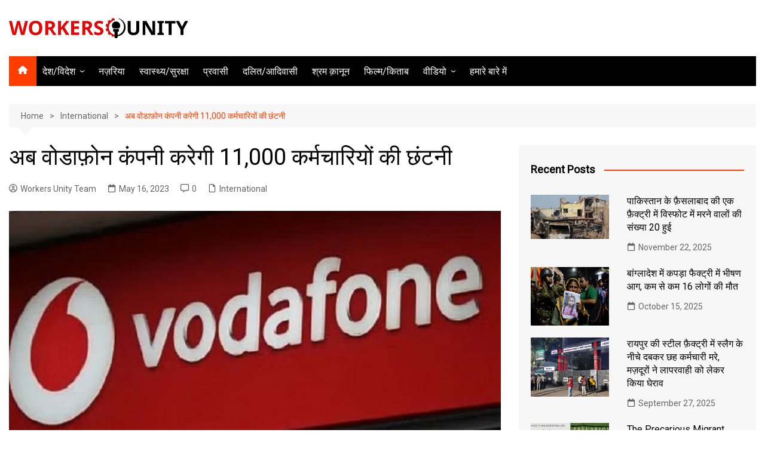

--- FILE ---
content_type: text/html; charset=UTF-8
request_url: https://www.workersunity.com/international/vodafone-will-retrench-11000-employee/
body_size: 22267
content:
		<!doctype html>
		<html lang="en-US" itemscope itemtype="https://schema.org/BlogPosting">
				<head>
			<meta charset="UTF-8">
			<meta name="viewport" content="width=device-width, initial-scale=1">
			<link rel="profile" href="https://gmpg.org/xfn/11">
			<meta name='robots' content='index, follow, max-image-preview:large, max-snippet:-1, max-video-preview:-1' />
	<style>img:is([sizes="auto" i], [sizes^="auto," i]) { contain-intrinsic-size: 3000px 1500px }</style>
	
	<!-- This site is optimized with the Yoast SEO plugin v25.2 - https://yoast.com/wordpress/plugins/seo/ -->
	<title>अब वोडाफ़ोन कंपनी करेगी 11,000 कर्मचारियों की छंटनी - Workers Unity</title>
	<meta name="description" content="vodafone WILL RETRENCH 11,000 EMPLOYEE" />
	<link rel="canonical" href="https://www.workersunity.com/international/vodafone-will-retrench-11000-employee/" />
	<meta property="og:locale" content="en_US" />
	<meta property="og:type" content="article" />
	<meta property="og:title" content="अब वोडाफ़ोन कंपनी करेगी 11,000 कर्मचारियों की छंटनी - Workers Unity" />
	<meta property="og:description" content="vodafone WILL RETRENCH 11,000 EMPLOYEE" />
	<meta property="og:url" content="https://www.workersunity.com/international/vodafone-will-retrench-11000-employee/" />
	<meta property="og:site_name" content="Workers Unity" />
	<meta property="article:published_time" content="2023-05-16T11:29:02+00:00" />
	<meta property="og:image" content="https://www.workersunity.com/wp-content/uploads/2023/05/Vodafone-retrenchment.jpeg" />
	<meta property="og:image:width" content="800" />
	<meta property="og:image:height" content="445" />
	<meta property="og:image:type" content="image/jpeg" />
	<meta name="author" content="Workers Unity Team" />
	<meta name="twitter:card" content="summary_large_image" />
	<meta name="twitter:label1" content="Written by" />
	<meta name="twitter:data1" content="Workers Unity Team" />
	<meta name="twitter:label2" content="Est. reading time" />
	<meta name="twitter:data2" content="2 minutes" />
	<script type="application/ld+json" class="yoast-schema-graph">{"@context":"https://schema.org","@graph":[{"@type":"Article","@id":"https://www.workersunity.com/international/vodafone-will-retrench-11000-employee/#article","isPartOf":{"@id":"https://www.workersunity.com/international/vodafone-will-retrench-11000-employee/"},"author":{"name":"Workers Unity Team","@id":"https://www.workersunity.com/#/schema/person/2547d03cc65b56fe5f4532fc0ac374fe"},"headline":"अब वोडाफ़ोन कंपनी करेगी 11,000 कर्मचारियों की छंटनी","datePublished":"2023-05-16T11:29:02+00:00","mainEntityOfPage":{"@id":"https://www.workersunity.com/international/vodafone-will-retrench-11000-employee/"},"wordCount":2,"commentCount":0,"publisher":{"@id":"https://www.workersunity.com/#organization"},"image":{"@id":"https://www.workersunity.com/international/vodafone-will-retrench-11000-employee/#primaryimage"},"thumbnailUrl":"https://www.workersunity.com/wp-content/uploads/2023/05/Vodafone-retrenchment.jpeg","keywords":["000 EMPLOYEE","illegal retrenchment","retrenchment","vodafone","vodafone WILL RETRENCH 11"],"articleSection":["International"],"inLanguage":"en-US","potentialAction":[{"@type":"CommentAction","name":"Comment","target":["https://www.workersunity.com/international/vodafone-will-retrench-11000-employee/#respond"]}]},{"@type":"WebPage","@id":"https://www.workersunity.com/international/vodafone-will-retrench-11000-employee/","url":"https://www.workersunity.com/international/vodafone-will-retrench-11000-employee/","name":"अब वोडाफ़ोन कंपनी करेगी 11,000 कर्मचारियों की छंटनी - Workers Unity","isPartOf":{"@id":"https://www.workersunity.com/#website"},"primaryImageOfPage":{"@id":"https://www.workersunity.com/international/vodafone-will-retrench-11000-employee/#primaryimage"},"image":{"@id":"https://www.workersunity.com/international/vodafone-will-retrench-11000-employee/#primaryimage"},"thumbnailUrl":"https://www.workersunity.com/wp-content/uploads/2023/05/Vodafone-retrenchment.jpeg","datePublished":"2023-05-16T11:29:02+00:00","description":"vodafone WILL RETRENCH 11,000 EMPLOYEE","breadcrumb":{"@id":"https://www.workersunity.com/international/vodafone-will-retrench-11000-employee/#breadcrumb"},"inLanguage":"en-US","potentialAction":[{"@type":"ReadAction","target":["https://www.workersunity.com/international/vodafone-will-retrench-11000-employee/"]}]},{"@type":"ImageObject","inLanguage":"en-US","@id":"https://www.workersunity.com/international/vodafone-will-retrench-11000-employee/#primaryimage","url":"https://www.workersunity.com/wp-content/uploads/2023/05/Vodafone-retrenchment.jpeg","contentUrl":"https://www.workersunity.com/wp-content/uploads/2023/05/Vodafone-retrenchment.jpeg","width":800,"height":445,"caption":"https://www.workersunity.com/wp-content/uploads/2023/05/Vodafone-retrenchment.jpeg"},{"@type":"BreadcrumbList","@id":"https://www.workersunity.com/international/vodafone-will-retrench-11000-employee/#breadcrumb","itemListElement":[{"@type":"ListItem","position":1,"name":"Home","item":"https://www.workersunity.com/"},{"@type":"ListItem","position":2,"name":"News","item":"https://www.workersunity.com/news/"},{"@type":"ListItem","position":3,"name":"अब वोडाफ़ोन कंपनी करेगी 11,000 कर्मचारियों की छंटनी"}]},{"@type":"WebSite","@id":"https://www.workersunity.com/#website","url":"https://www.workersunity.com/","name":"Workers Unity","description":"Workers Unity Website","publisher":{"@id":"https://www.workersunity.com/#organization"},"potentialAction":[{"@type":"SearchAction","target":{"@type":"EntryPoint","urlTemplate":"https://www.workersunity.com/?s={search_term_string}"},"query-input":{"@type":"PropertyValueSpecification","valueRequired":true,"valueName":"search_term_string"}}],"inLanguage":"en-US"},{"@type":"Organization","@id":"https://www.workersunity.com/#organization","name":"Workers Unity","url":"https://www.workersunity.com/","logo":{"@type":"ImageObject","inLanguage":"en-US","@id":"https://www.workersunity.com/#/schema/logo/image/","url":"https://www.workersunity.com/wp-content/uploads/2022/11/cropped-logo-website-logo01-1.png","contentUrl":"https://www.workersunity.com/wp-content/uploads/2022/11/cropped-logo-website-logo01-1.png","width":300,"height":34,"caption":"Workers Unity"},"image":{"@id":"https://www.workersunity.com/#/schema/logo/image/"}},{"@type":"Person","@id":"https://www.workersunity.com/#/schema/person/2547d03cc65b56fe5f4532fc0ac374fe","name":"Workers Unity Team","image":{"@type":"ImageObject","inLanguage":"en-US","@id":"https://www.workersunity.com/#/schema/person/image/","url":"https://secure.gravatar.com/avatar/ab1e2ccc3631f83794d098e5a99c2423e844cbe405f5daa313327cddc6ff3925?s=96&d=mm&r=g","contentUrl":"https://secure.gravatar.com/avatar/ab1e2ccc3631f83794d098e5a99c2423e844cbe405f5daa313327cddc6ff3925?s=96&d=mm&r=g","caption":"Workers Unity Team"},"url":"https://www.workersunity.com/author/admin/"}]}</script>
	<!-- / Yoast SEO plugin. -->


<link rel='dns-prefetch' href='//www.workersunity.com' />
<link rel='dns-prefetch' href='//www.googletagmanager.com' />
<link rel='dns-prefetch' href='//stats.wp.com' />
<link rel='dns-prefetch' href='//fonts.googleapis.com' />
<link rel='dns-prefetch' href='//widgets.wp.com' />
<link rel='dns-prefetch' href='//s0.wp.com' />
<link rel='dns-prefetch' href='//0.gravatar.com' />
<link rel='dns-prefetch' href='//1.gravatar.com' />
<link rel='dns-prefetch' href='//2.gravatar.com' />
<link rel="alternate" type="application/rss+xml" title="Workers Unity &raquo; Feed" href="https://www.workersunity.com/feed/" />
<link rel="alternate" type="application/rss+xml" title="Workers Unity &raquo; Comments Feed" href="https://www.workersunity.com/comments/feed/" />
<link rel="alternate" type="application/rss+xml" title="Workers Unity &raquo; अब वोडाफ़ोन कंपनी करेगी 11,000 कर्मचारियों की छंटनी Comments Feed" href="https://www.workersunity.com/international/vodafone-will-retrench-11000-employee/feed/" />
		<link rel="preconnect" href="https://fonts.googleapis.com">
		<link rel="preconnect" href="https://fonts.gstatic.com" crossorigin> 
		<script type="text/javascript">
/* <![CDATA[ */
window._wpemojiSettings = {"baseUrl":"https:\/\/s.w.org\/images\/core\/emoji\/16.0.1\/72x72\/","ext":".png","svgUrl":"https:\/\/s.w.org\/images\/core\/emoji\/16.0.1\/svg\/","svgExt":".svg","source":{"concatemoji":"https:\/\/www.workersunity.com\/wp-includes\/js\/wp-emoji-release.min.js?ver=1a4ddb391642c14f7dfec4bc51ee1b2b"}};
/*! This file is auto-generated */
!function(s,n){var o,i,e;function c(e){try{var t={supportTests:e,timestamp:(new Date).valueOf()};sessionStorage.setItem(o,JSON.stringify(t))}catch(e){}}function p(e,t,n){e.clearRect(0,0,e.canvas.width,e.canvas.height),e.fillText(t,0,0);var t=new Uint32Array(e.getImageData(0,0,e.canvas.width,e.canvas.height).data),a=(e.clearRect(0,0,e.canvas.width,e.canvas.height),e.fillText(n,0,0),new Uint32Array(e.getImageData(0,0,e.canvas.width,e.canvas.height).data));return t.every(function(e,t){return e===a[t]})}function u(e,t){e.clearRect(0,0,e.canvas.width,e.canvas.height),e.fillText(t,0,0);for(var n=e.getImageData(16,16,1,1),a=0;a<n.data.length;a++)if(0!==n.data[a])return!1;return!0}function f(e,t,n,a){switch(t){case"flag":return n(e,"\ud83c\udff3\ufe0f\u200d\u26a7\ufe0f","\ud83c\udff3\ufe0f\u200b\u26a7\ufe0f")?!1:!n(e,"\ud83c\udde8\ud83c\uddf6","\ud83c\udde8\u200b\ud83c\uddf6")&&!n(e,"\ud83c\udff4\udb40\udc67\udb40\udc62\udb40\udc65\udb40\udc6e\udb40\udc67\udb40\udc7f","\ud83c\udff4\u200b\udb40\udc67\u200b\udb40\udc62\u200b\udb40\udc65\u200b\udb40\udc6e\u200b\udb40\udc67\u200b\udb40\udc7f");case"emoji":return!a(e,"\ud83e\udedf")}return!1}function g(e,t,n,a){var r="undefined"!=typeof WorkerGlobalScope&&self instanceof WorkerGlobalScope?new OffscreenCanvas(300,150):s.createElement("canvas"),o=r.getContext("2d",{willReadFrequently:!0}),i=(o.textBaseline="top",o.font="600 32px Arial",{});return e.forEach(function(e){i[e]=t(o,e,n,a)}),i}function t(e){var t=s.createElement("script");t.src=e,t.defer=!0,s.head.appendChild(t)}"undefined"!=typeof Promise&&(o="wpEmojiSettingsSupports",i=["flag","emoji"],n.supports={everything:!0,everythingExceptFlag:!0},e=new Promise(function(e){s.addEventListener("DOMContentLoaded",e,{once:!0})}),new Promise(function(t){var n=function(){try{var e=JSON.parse(sessionStorage.getItem(o));if("object"==typeof e&&"number"==typeof e.timestamp&&(new Date).valueOf()<e.timestamp+604800&&"object"==typeof e.supportTests)return e.supportTests}catch(e){}return null}();if(!n){if("undefined"!=typeof Worker&&"undefined"!=typeof OffscreenCanvas&&"undefined"!=typeof URL&&URL.createObjectURL&&"undefined"!=typeof Blob)try{var e="postMessage("+g.toString()+"("+[JSON.stringify(i),f.toString(),p.toString(),u.toString()].join(",")+"));",a=new Blob([e],{type:"text/javascript"}),r=new Worker(URL.createObjectURL(a),{name:"wpTestEmojiSupports"});return void(r.onmessage=function(e){c(n=e.data),r.terminate(),t(n)})}catch(e){}c(n=g(i,f,p,u))}t(n)}).then(function(e){for(var t in e)n.supports[t]=e[t],n.supports.everything=n.supports.everything&&n.supports[t],"flag"!==t&&(n.supports.everythingExceptFlag=n.supports.everythingExceptFlag&&n.supports[t]);n.supports.everythingExceptFlag=n.supports.everythingExceptFlag&&!n.supports.flag,n.DOMReady=!1,n.readyCallback=function(){n.DOMReady=!0}}).then(function(){return e}).then(function(){var e;n.supports.everything||(n.readyCallback(),(e=n.source||{}).concatemoji?t(e.concatemoji):e.wpemoji&&e.twemoji&&(t(e.twemoji),t(e.wpemoji)))}))}((window,document),window._wpemojiSettings);
/* ]]> */
</script>
<style id='wp-emoji-styles-inline-css' type='text/css'>

	img.wp-smiley, img.emoji {
		display: inline !important;
		border: none !important;
		box-shadow: none !important;
		height: 1em !important;
		width: 1em !important;
		margin: 0 0.07em !important;
		vertical-align: -0.1em !important;
		background: none !important;
		padding: 0 !important;
	}
</style>
<link rel='stylesheet' id='wp-block-library-css' href='https://www.workersunity.com/wp-includes/css/dist/block-library/style.min.css?ver=1a4ddb391642c14f7dfec4bc51ee1b2b' type='text/css' media='all' />
<style id='wp-block-library-theme-inline-css' type='text/css'>
.wp-block-audio :where(figcaption){color:#555;font-size:13px;text-align:center}.is-dark-theme .wp-block-audio :where(figcaption){color:#ffffffa6}.wp-block-audio{margin:0 0 1em}.wp-block-code{border:1px solid #ccc;border-radius:4px;font-family:Menlo,Consolas,monaco,monospace;padding:.8em 1em}.wp-block-embed :where(figcaption){color:#555;font-size:13px;text-align:center}.is-dark-theme .wp-block-embed :where(figcaption){color:#ffffffa6}.wp-block-embed{margin:0 0 1em}.blocks-gallery-caption{color:#555;font-size:13px;text-align:center}.is-dark-theme .blocks-gallery-caption{color:#ffffffa6}:root :where(.wp-block-image figcaption){color:#555;font-size:13px;text-align:center}.is-dark-theme :root :where(.wp-block-image figcaption){color:#ffffffa6}.wp-block-image{margin:0 0 1em}.wp-block-pullquote{border-bottom:4px solid;border-top:4px solid;color:currentColor;margin-bottom:1.75em}.wp-block-pullquote cite,.wp-block-pullquote footer,.wp-block-pullquote__citation{color:currentColor;font-size:.8125em;font-style:normal;text-transform:uppercase}.wp-block-quote{border-left:.25em solid;margin:0 0 1.75em;padding-left:1em}.wp-block-quote cite,.wp-block-quote footer{color:currentColor;font-size:.8125em;font-style:normal;position:relative}.wp-block-quote:where(.has-text-align-right){border-left:none;border-right:.25em solid;padding-left:0;padding-right:1em}.wp-block-quote:where(.has-text-align-center){border:none;padding-left:0}.wp-block-quote.is-large,.wp-block-quote.is-style-large,.wp-block-quote:where(.is-style-plain){border:none}.wp-block-search .wp-block-search__label{font-weight:700}.wp-block-search__button{border:1px solid #ccc;padding:.375em .625em}:where(.wp-block-group.has-background){padding:1.25em 2.375em}.wp-block-separator.has-css-opacity{opacity:.4}.wp-block-separator{border:none;border-bottom:2px solid;margin-left:auto;margin-right:auto}.wp-block-separator.has-alpha-channel-opacity{opacity:1}.wp-block-separator:not(.is-style-wide):not(.is-style-dots){width:100px}.wp-block-separator.has-background:not(.is-style-dots){border-bottom:none;height:1px}.wp-block-separator.has-background:not(.is-style-wide):not(.is-style-dots){height:2px}.wp-block-table{margin:0 0 1em}.wp-block-table td,.wp-block-table th{word-break:normal}.wp-block-table :where(figcaption){color:#555;font-size:13px;text-align:center}.is-dark-theme .wp-block-table :where(figcaption){color:#ffffffa6}.wp-block-video :where(figcaption){color:#555;font-size:13px;text-align:center}.is-dark-theme .wp-block-video :where(figcaption){color:#ffffffa6}.wp-block-video{margin:0 0 1em}:root :where(.wp-block-template-part.has-background){margin-bottom:0;margin-top:0;padding:1.25em 2.375em}
</style>
<style id='classic-theme-styles-inline-css' type='text/css'>
/*! This file is auto-generated */
.wp-block-button__link{color:#fff;background-color:#32373c;border-radius:9999px;box-shadow:none;text-decoration:none;padding:calc(.667em + 2px) calc(1.333em + 2px);font-size:1.125em}.wp-block-file__button{background:#32373c;color:#fff;text-decoration:none}
</style>
<style id='global-styles-inline-css' type='text/css'>
:root{--wp--preset--aspect-ratio--square: 1;--wp--preset--aspect-ratio--4-3: 4/3;--wp--preset--aspect-ratio--3-4: 3/4;--wp--preset--aspect-ratio--3-2: 3/2;--wp--preset--aspect-ratio--2-3: 2/3;--wp--preset--aspect-ratio--16-9: 16/9;--wp--preset--aspect-ratio--9-16: 9/16;--wp--preset--color--black: #000000;--wp--preset--color--cyan-bluish-gray: #abb8c3;--wp--preset--color--white: #ffffff;--wp--preset--color--pale-pink: #f78da7;--wp--preset--color--vivid-red: #cf2e2e;--wp--preset--color--luminous-vivid-orange: #ff6900;--wp--preset--color--luminous-vivid-amber: #fcb900;--wp--preset--color--light-green-cyan: #7bdcb5;--wp--preset--color--vivid-green-cyan: #00d084;--wp--preset--color--pale-cyan-blue: #8ed1fc;--wp--preset--color--vivid-cyan-blue: #0693e3;--wp--preset--color--vivid-purple: #9b51e0;--wp--preset--gradient--vivid-cyan-blue-to-vivid-purple: linear-gradient(135deg,rgba(6,147,227,1) 0%,rgb(155,81,224) 100%);--wp--preset--gradient--light-green-cyan-to-vivid-green-cyan: linear-gradient(135deg,rgb(122,220,180) 0%,rgb(0,208,130) 100%);--wp--preset--gradient--luminous-vivid-amber-to-luminous-vivid-orange: linear-gradient(135deg,rgba(252,185,0,1) 0%,rgba(255,105,0,1) 100%);--wp--preset--gradient--luminous-vivid-orange-to-vivid-red: linear-gradient(135deg,rgba(255,105,0,1) 0%,rgb(207,46,46) 100%);--wp--preset--gradient--very-light-gray-to-cyan-bluish-gray: linear-gradient(135deg,rgb(238,238,238) 0%,rgb(169,184,195) 100%);--wp--preset--gradient--cool-to-warm-spectrum: linear-gradient(135deg,rgb(74,234,220) 0%,rgb(151,120,209) 20%,rgb(207,42,186) 40%,rgb(238,44,130) 60%,rgb(251,105,98) 80%,rgb(254,248,76) 100%);--wp--preset--gradient--blush-light-purple: linear-gradient(135deg,rgb(255,206,236) 0%,rgb(152,150,240) 100%);--wp--preset--gradient--blush-bordeaux: linear-gradient(135deg,rgb(254,205,165) 0%,rgb(254,45,45) 50%,rgb(107,0,62) 100%);--wp--preset--gradient--luminous-dusk: linear-gradient(135deg,rgb(255,203,112) 0%,rgb(199,81,192) 50%,rgb(65,88,208) 100%);--wp--preset--gradient--pale-ocean: linear-gradient(135deg,rgb(255,245,203) 0%,rgb(182,227,212) 50%,rgb(51,167,181) 100%);--wp--preset--gradient--electric-grass: linear-gradient(135deg,rgb(202,248,128) 0%,rgb(113,206,126) 100%);--wp--preset--gradient--midnight: linear-gradient(135deg,rgb(2,3,129) 0%,rgb(40,116,252) 100%);--wp--preset--font-size--small: 16px;--wp--preset--font-size--medium: 28px;--wp--preset--font-size--large: 32px;--wp--preset--font-size--x-large: 42px;--wp--preset--font-size--larger: 38px;--wp--preset--spacing--20: 0.44rem;--wp--preset--spacing--30: 0.67rem;--wp--preset--spacing--40: 1rem;--wp--preset--spacing--50: 1.5rem;--wp--preset--spacing--60: 2.25rem;--wp--preset--spacing--70: 3.38rem;--wp--preset--spacing--80: 5.06rem;--wp--preset--shadow--natural: 6px 6px 9px rgba(0, 0, 0, 0.2);--wp--preset--shadow--deep: 12px 12px 50px rgba(0, 0, 0, 0.4);--wp--preset--shadow--sharp: 6px 6px 0px rgba(0, 0, 0, 0.2);--wp--preset--shadow--outlined: 6px 6px 0px -3px rgba(255, 255, 255, 1), 6px 6px rgba(0, 0, 0, 1);--wp--preset--shadow--crisp: 6px 6px 0px rgba(0, 0, 0, 1);}:where(.is-layout-flex){gap: 0.5em;}:where(.is-layout-grid){gap: 0.5em;}body .is-layout-flex{display: flex;}.is-layout-flex{flex-wrap: wrap;align-items: center;}.is-layout-flex > :is(*, div){margin: 0;}body .is-layout-grid{display: grid;}.is-layout-grid > :is(*, div){margin: 0;}:where(.wp-block-columns.is-layout-flex){gap: 2em;}:where(.wp-block-columns.is-layout-grid){gap: 2em;}:where(.wp-block-post-template.is-layout-flex){gap: 1.25em;}:where(.wp-block-post-template.is-layout-grid){gap: 1.25em;}.has-black-color{color: var(--wp--preset--color--black) !important;}.has-cyan-bluish-gray-color{color: var(--wp--preset--color--cyan-bluish-gray) !important;}.has-white-color{color: var(--wp--preset--color--white) !important;}.has-pale-pink-color{color: var(--wp--preset--color--pale-pink) !important;}.has-vivid-red-color{color: var(--wp--preset--color--vivid-red) !important;}.has-luminous-vivid-orange-color{color: var(--wp--preset--color--luminous-vivid-orange) !important;}.has-luminous-vivid-amber-color{color: var(--wp--preset--color--luminous-vivid-amber) !important;}.has-light-green-cyan-color{color: var(--wp--preset--color--light-green-cyan) !important;}.has-vivid-green-cyan-color{color: var(--wp--preset--color--vivid-green-cyan) !important;}.has-pale-cyan-blue-color{color: var(--wp--preset--color--pale-cyan-blue) !important;}.has-vivid-cyan-blue-color{color: var(--wp--preset--color--vivid-cyan-blue) !important;}.has-vivid-purple-color{color: var(--wp--preset--color--vivid-purple) !important;}.has-black-background-color{background-color: var(--wp--preset--color--black) !important;}.has-cyan-bluish-gray-background-color{background-color: var(--wp--preset--color--cyan-bluish-gray) !important;}.has-white-background-color{background-color: var(--wp--preset--color--white) !important;}.has-pale-pink-background-color{background-color: var(--wp--preset--color--pale-pink) !important;}.has-vivid-red-background-color{background-color: var(--wp--preset--color--vivid-red) !important;}.has-luminous-vivid-orange-background-color{background-color: var(--wp--preset--color--luminous-vivid-orange) !important;}.has-luminous-vivid-amber-background-color{background-color: var(--wp--preset--color--luminous-vivid-amber) !important;}.has-light-green-cyan-background-color{background-color: var(--wp--preset--color--light-green-cyan) !important;}.has-vivid-green-cyan-background-color{background-color: var(--wp--preset--color--vivid-green-cyan) !important;}.has-pale-cyan-blue-background-color{background-color: var(--wp--preset--color--pale-cyan-blue) !important;}.has-vivid-cyan-blue-background-color{background-color: var(--wp--preset--color--vivid-cyan-blue) !important;}.has-vivid-purple-background-color{background-color: var(--wp--preset--color--vivid-purple) !important;}.has-black-border-color{border-color: var(--wp--preset--color--black) !important;}.has-cyan-bluish-gray-border-color{border-color: var(--wp--preset--color--cyan-bluish-gray) !important;}.has-white-border-color{border-color: var(--wp--preset--color--white) !important;}.has-pale-pink-border-color{border-color: var(--wp--preset--color--pale-pink) !important;}.has-vivid-red-border-color{border-color: var(--wp--preset--color--vivid-red) !important;}.has-luminous-vivid-orange-border-color{border-color: var(--wp--preset--color--luminous-vivid-orange) !important;}.has-luminous-vivid-amber-border-color{border-color: var(--wp--preset--color--luminous-vivid-amber) !important;}.has-light-green-cyan-border-color{border-color: var(--wp--preset--color--light-green-cyan) !important;}.has-vivid-green-cyan-border-color{border-color: var(--wp--preset--color--vivid-green-cyan) !important;}.has-pale-cyan-blue-border-color{border-color: var(--wp--preset--color--pale-cyan-blue) !important;}.has-vivid-cyan-blue-border-color{border-color: var(--wp--preset--color--vivid-cyan-blue) !important;}.has-vivid-purple-border-color{border-color: var(--wp--preset--color--vivid-purple) !important;}.has-vivid-cyan-blue-to-vivid-purple-gradient-background{background: var(--wp--preset--gradient--vivid-cyan-blue-to-vivid-purple) !important;}.has-light-green-cyan-to-vivid-green-cyan-gradient-background{background: var(--wp--preset--gradient--light-green-cyan-to-vivid-green-cyan) !important;}.has-luminous-vivid-amber-to-luminous-vivid-orange-gradient-background{background: var(--wp--preset--gradient--luminous-vivid-amber-to-luminous-vivid-orange) !important;}.has-luminous-vivid-orange-to-vivid-red-gradient-background{background: var(--wp--preset--gradient--luminous-vivid-orange-to-vivid-red) !important;}.has-very-light-gray-to-cyan-bluish-gray-gradient-background{background: var(--wp--preset--gradient--very-light-gray-to-cyan-bluish-gray) !important;}.has-cool-to-warm-spectrum-gradient-background{background: var(--wp--preset--gradient--cool-to-warm-spectrum) !important;}.has-blush-light-purple-gradient-background{background: var(--wp--preset--gradient--blush-light-purple) !important;}.has-blush-bordeaux-gradient-background{background: var(--wp--preset--gradient--blush-bordeaux) !important;}.has-luminous-dusk-gradient-background{background: var(--wp--preset--gradient--luminous-dusk) !important;}.has-pale-ocean-gradient-background{background: var(--wp--preset--gradient--pale-ocean) !important;}.has-electric-grass-gradient-background{background: var(--wp--preset--gradient--electric-grass) !important;}.has-midnight-gradient-background{background: var(--wp--preset--gradient--midnight) !important;}.has-small-font-size{font-size: var(--wp--preset--font-size--small) !important;}.has-medium-font-size{font-size: var(--wp--preset--font-size--medium) !important;}.has-large-font-size{font-size: var(--wp--preset--font-size--large) !important;}.has-x-large-font-size{font-size: var(--wp--preset--font-size--x-large) !important;}
:where(.wp-block-post-template.is-layout-flex){gap: 1.25em;}:where(.wp-block-post-template.is-layout-grid){gap: 1.25em;}
:where(.wp-block-columns.is-layout-flex){gap: 2em;}:where(.wp-block-columns.is-layout-grid){gap: 2em;}
:root :where(.wp-block-pullquote){font-size: 1.5em;line-height: 1.6;}
</style>
<link rel='stylesheet' id='contact-form-7-css' href='https://www.workersunity.com/wp-content/plugins/contact-form-7/includes/css/styles.css?ver=6.0.6' type='text/css' media='all' />
<link rel='stylesheet' id='wordroid4-css' href='https://www.workersunity.com/wp-content/plugins/wordroid-4-plugin/public/css/wordroid4-public.css?ver=2.0.0' type='text/css' media='all' />
<link rel='stylesheet' id='parent-style-css' href='https://www.workersunity.com/wp-content/themes/cream-magazine/style.css?ver=1a4ddb391642c14f7dfec4bc51ee1b2b' type='text/css' media='all' />
<link rel='stylesheet' id='child-style-css' href='https://www.workersunity.com/wp-content/themes/workersunity/style.css?ver=1a4ddb391642c14f7dfec4bc51ee1b2b' type='text/css' media='all' />
<link rel='stylesheet' id='cream-magazine-style-css' href='https://www.workersunity.com/wp-content/themes/workersunity/style.css?ver=2.1.10' type='text/css' media='all' />
<link rel='stylesheet' id='cream-magazine-fonts-css' href='https://fonts.googleapis.com/css2?family=Roboto&#038;family=Roboto&#038;display=swap' type='text/css' media='all' />
<link rel='stylesheet' id='cream-magazine-main-css' href='https://www.workersunity.com/wp-content/themes/cream-magazine/assets/dist/css/main.css?ver=2.1.10' type='text/css' media='all' />
<link rel='stylesheet' id='jetpack_likes-css' href='https://www.workersunity.com/wp-content/plugins/jetpack/modules/likes/style.css?ver=15.4' type='text/css' media='all' />
<style id='akismet-widget-style-inline-css' type='text/css'>

			.a-stats {
				--akismet-color-mid-green: #357b49;
				--akismet-color-white: #fff;
				--akismet-color-light-grey: #f6f7f7;

				max-width: 350px;
				width: auto;
			}

			.a-stats * {
				all: unset;
				box-sizing: border-box;
			}

			.a-stats strong {
				font-weight: 600;
			}

			.a-stats a.a-stats__link,
			.a-stats a.a-stats__link:visited,
			.a-stats a.a-stats__link:active {
				background: var(--akismet-color-mid-green);
				border: none;
				box-shadow: none;
				border-radius: 8px;
				color: var(--akismet-color-white);
				cursor: pointer;
				display: block;
				font-family: -apple-system, BlinkMacSystemFont, 'Segoe UI', 'Roboto', 'Oxygen-Sans', 'Ubuntu', 'Cantarell', 'Helvetica Neue', sans-serif;
				font-weight: 500;
				padding: 12px;
				text-align: center;
				text-decoration: none;
				transition: all 0.2s ease;
			}

			/* Extra specificity to deal with TwentyTwentyOne focus style */
			.widget .a-stats a.a-stats__link:focus {
				background: var(--akismet-color-mid-green);
				color: var(--akismet-color-white);
				text-decoration: none;
			}

			.a-stats a.a-stats__link:hover {
				filter: brightness(110%);
				box-shadow: 0 4px 12px rgba(0, 0, 0, 0.06), 0 0 2px rgba(0, 0, 0, 0.16);
			}

			.a-stats .count {
				color: var(--akismet-color-white);
				display: block;
				font-size: 1.5em;
				line-height: 1.4;
				padding: 0 13px;
				white-space: nowrap;
			}
		
</style>
<link rel='stylesheet' id='universal-google-adsense-and-ads-manager-css' href='https://www.workersunity.com/wp-content/plugins/universal-google-adsense-and-ads-manager/public/assets/build/css/ugaam-public.css?ver=1.1.8' type='text/css' media='all' />
<link rel='stylesheet' id='sharedaddy-css' href='https://www.workersunity.com/wp-content/plugins/jetpack/modules/sharedaddy/sharing.css?ver=15.4' type='text/css' media='all' />
<link rel='stylesheet' id='social-logos-css' href='https://www.workersunity.com/wp-content/plugins/jetpack/_inc/social-logos/social-logos.min.css?ver=15.4' type='text/css' media='all' />
<script type="text/javascript" src="https://www.workersunity.com/wp-includes/js/jquery/jquery.min.js?ver=3.7.1" id="jquery-core-js"></script>
<script type="text/javascript" src="https://www.workersunity.com/wp-includes/js/jquery/jquery-migrate.min.js?ver=3.4.1" id="jquery-migrate-js"></script>
<script type="text/javascript" src="https://www.workersunity.com/wp-content/plugins/wordroid-4-plugin/public/js/wordroid4-public.js?ver=2.0.0" id="wordroid4-js"></script>

<!-- Google tag (gtag.js) snippet added by Site Kit -->
<!-- Google Analytics snippet added by Site Kit -->
<script type="text/javascript" src="https://www.googletagmanager.com/gtag/js?id=G-29Z8884F9T" id="google_gtagjs-js" async></script>
<script type="text/javascript" id="google_gtagjs-js-after">
/* <![CDATA[ */
window.dataLayer = window.dataLayer || [];function gtag(){dataLayer.push(arguments);}
gtag("set","linker",{"domains":["www.workersunity.com"]});
gtag("js", new Date());
gtag("set", "developer_id.dZTNiMT", true);
gtag("config", "G-29Z8884F9T");
/* ]]> */
</script>

<!-- OG: 3.3.7 --><link rel="image_src" href="https://www.workersunity.com/wp-content/uploads/2023/05/Vodafone-retrenchment.jpeg"><meta name="msapplication-TileImage" content="https://www.workersunity.com/wp-content/uploads/2023/05/Vodafone-retrenchment.jpeg">
<meta property="og:image" content="https://www.workersunity.com/wp-content/uploads/2023/05/Vodafone-retrenchment.jpeg"><meta property="og:image:secure_url" content="https://www.workersunity.com/wp-content/uploads/2023/05/Vodafone-retrenchment.jpeg"><meta property="og:image:width" content="800"><meta property="og:image:height" content="445"><meta property="og:image:alt" content="https://www.workersunity.com/wp-content/uploads/2023/05/Vodafone-retrenchment.jpeg"><meta property="og:image:type" content="image/jpeg"><meta property="og:description" content="गहराती मंदी के दौर में एक और बुरी ख़बर है. टेलीकॉम कंपनी वोडाफ़ोन ने 11,000 नौकरियां कम करने का फैसला लिया है। वोडाफ़ोन की सीईओ मार्गरिटा डेला वैले ने यह ऐलान करते हुए कहा है कि अगले तीन साल में ये छंटनी की जाएगी। हालांकि इस छंटनी का असर कई देशों में होगा। सीईओ डेला ने..."><meta property="og:type" content="article"><meta property="og:locale" content="en_US"><meta property="og:site_name" content="Workers Unity"><meta property="og:title" content="अब वोडाफ़ोन कंपनी करेगी 11,000 कर्मचारियों की छंटनी"><meta property="og:url" content="https://www.workersunity.com/international/vodafone-will-retrench-11000-employee/"><meta property="og:updated_time" content="2023-05-16T16:59:02+05:30">
<meta property="article:tag" content="000 EMPLOYEE"><meta property="article:tag" content="illegal retrenchment"><meta property="article:tag" content="retrenchment"><meta property="article:tag" content="vodafone"><meta property="article:tag" content="vodafone WILL RETRENCH 11"><meta property="article:published_time" content="2023-05-16T11:29:02+00:00"><meta property="article:modified_time" content="2023-05-16T11:29:02+00:00"><meta property="article:section" content="International"><meta property="article:author:first_name" content="Workers Unity"><meta property="article:author:last_name" content="Team"><meta property="article:author:username" content="Workers Unity Team">
<meta property="twitter:partner" content="ogwp"><meta property="twitter:card" content="summary_large_image"><meta property="twitter:image" content="https://www.workersunity.com/wp-content/uploads/2023/05/Vodafone-retrenchment.jpeg"><meta property="twitter:image:alt" content="https://www.workersunity.com/wp-content/uploads/2023/05/Vodafone-retrenchment.jpeg"><meta property="twitter:title" content="अब वोडाफ़ोन कंपनी करेगी 11,000 कर्मचारियों की छंटनी"><meta property="twitter:description" content="गहराती मंदी के दौर में एक और बुरी ख़बर है. टेलीकॉम कंपनी वोडाफ़ोन ने 11,000 नौकरियां कम करने का फैसला लिया है। वोडाफ़ोन की सीईओ मार्गरिटा डेला वैले ने यह ऐलान करते हुए कहा है कि अगले तीन साल में ये..."><meta property="twitter:url" content="https://www.workersunity.com/international/vodafone-will-retrench-11000-employee/"><meta property="twitter:label1" content="Reading time"><meta property="twitter:data1" content="2 minutes">
<meta itemprop="image" content="https://www.workersunity.com/wp-content/uploads/2023/05/Vodafone-retrenchment.jpeg"><meta itemprop="name" content="अब वोडाफ़ोन कंपनी करेगी 11,000 कर्मचारियों की छंटनी"><meta itemprop="description" content="गहराती मंदी के दौर में एक और बुरी ख़बर है. टेलीकॉम कंपनी वोडाफ़ोन ने 11,000 नौकरियां कम करने का फैसला लिया है। वोडाफ़ोन की सीईओ मार्गरिटा डेला वैले ने यह ऐलान करते हुए कहा है कि अगले तीन साल में ये छंटनी की जाएगी। हालांकि इस छंटनी का असर कई देशों में होगा। सीईओ डेला ने..."><meta itemprop="datePublished" content="2023-05-16"><meta itemprop="dateModified" content="2023-05-16T11:29:02+00:00">
<meta property="profile:first_name" content="Workers Unity"><meta property="profile:last_name" content="Team"><meta property="profile:username" content="Workers Unity Team">
<!-- /OG -->

<link rel="https://api.w.org/" href="https://www.workersunity.com/wp-json/" /><link rel="alternate" title="JSON" type="application/json" href="https://www.workersunity.com/wp-json/wp/v2/posts/23857" /><link rel="alternate" title="oEmbed (JSON)" type="application/json+oembed" href="https://www.workersunity.com/wp-json/oembed/1.0/embed?url=https%3A%2F%2Fwww.workersunity.com%2Finternational%2Fvodafone-will-retrench-11000-employee%2F" />
<link rel="alternate" title="oEmbed (XML)" type="text/xml+oembed" href="https://www.workersunity.com/wp-json/oembed/1.0/embed?url=https%3A%2F%2Fwww.workersunity.com%2Finternational%2Fvodafone-will-retrench-11000-employee%2F&#038;format=xml" />
<meta name="generator" content="Site Kit by Google 1.170.0" />			<style>
							</style>
				<style>img#wpstats{display:none}</style>
		<style>a:hover{text-decoration:none !important;}button,input[type="button"],input[type="reset"],input[type="submit"],.primary-navigation > ul > li.home-btn,.cm_header_lay_three .primary-navigation > ul > li.home-btn,.news_ticker_wrap .ticker_head,#toTop,.section-title h2::after,.sidebar-widget-area .widget .widget-title h2::after,.footer-widget-container .widget .widget-title h2::after,#comments div#respond h3#reply-title::after,#comments h2.comments-title:after,.post_tags a,.owl-carousel .owl-nav button.owl-prev,.owl-carousel .owl-nav button.owl-next,.cm_author_widget .author-detail-link a,.error_foot form input[type="submit"],.widget_search form input[type="submit"],.header-search-container input[type="submit"],.trending_widget_carousel .owl-dots button.owl-dot,.pagination .page-numbers.current,.post-navigation .nav-links .nav-previous a,.post-navigation .nav-links .nav-next a,#comments form input[type="submit"],footer .widget.widget_search form input[type="submit"]:hover,.widget_product_search .woocommerce-product-search button[type="submit"],.woocommerce ul.products li.product .button,.woocommerce .woocommerce-pagination ul.page-numbers li span.current,.woocommerce .product div.summary .cart button.single_add_to_cart_button,.woocommerce .product div.woocommerce-tabs div.panel #reviews #review_form_wrapper .comment-form p.form-submit .submit,.woocommerce .product section.related > h2::after,.woocommerce .cart .button:hover,.woocommerce .cart .button:focus,.woocommerce .cart input.button:hover,.woocommerce .cart input.button:focus,.woocommerce #respond input#submit:hover,.woocommerce #respond input#submit:focus,.woocommerce button.button:hover,.woocommerce button.button:focus,.woocommerce input.button:hover,.woocommerce input.button:focus,.woocommerce #respond input#submit.alt:hover,.woocommerce a.button.alt:hover,.woocommerce button.button.alt:hover,.woocommerce input.button.alt:hover,.woocommerce a.remove:hover,.woocommerce-account .woocommerce-MyAccount-navigation ul li.is-active a,.woocommerce a.button:hover,.woocommerce a.button:focus,.widget_product_tag_cloud .tagcloud a:hover,.widget_product_tag_cloud .tagcloud a:focus,.woocommerce .widget_price_filter .price_slider_wrapper .ui-slider .ui-slider-handle,.error_page_top_portion,.primary-navigation ul li a span.menu-item-description{background-color:#FF3D00}a:hover,.post_title h2 a:hover,.post_title h2 a:focus,.post_meta li a:hover,.post_meta li a:focus,ul.social-icons li a[href*=".com"]:hover::before,.ticker_carousel .owl-nav button.owl-prev i,.ticker_carousel .owl-nav button.owl-next i,.news_ticker_wrap .ticker_items .item a:hover,.news_ticker_wrap .ticker_items .item a:focus,.cm_banner .post_title h2 a:hover,.cm_banner .post_meta li a:hover,.cm_middle_post_widget_one .post_title h2 a:hover,.cm_middle_post_widget_one .post_meta li a:hover,.cm_middle_post_widget_three .post_thumb .post-holder a:hover,.cm_middle_post_widget_three .post_thumb .post-holder a:focus,.cm_middle_post_widget_six .middle_widget_six_carousel .item .card .card_content a:hover,.cm_middle_post_widget_six .middle_widget_six_carousel .item .card .card_content a:focus,.cm_post_widget_twelve .card .post-holder a:hover,.cm_post_widget_twelve .card .post-holder a:focus,.cm_post_widget_seven .card .card_content a:hover,.cm_post_widget_seven .card .card_content a:focus,.copyright_section a:hover,.footer_nav ul li a:hover,.breadcrumb ul li:last-child span,.pagination .page-numbers:hover,#comments ol.comment-list li article footer.comment-meta .comment-metadata span.edit-link a:hover,#comments ol.comment-list li article .reply a:hover,.social-share ul li a:hover,ul.social-icons li a:hover,ul.social-icons li a:focus,.woocommerce ul.products li.product a:hover,.woocommerce ul.products li.product .price,.woocommerce .woocommerce-pagination ul.page-numbers li a.page-numbers:hover,.woocommerce div.product p.price,.woocommerce div.product span.price,.video_section .video_details .post_title h2 a:hover,.primary-navigation.dark li a:hover,footer .footer_inner a:hover,.footer-widget-container ul.post_meta li:hover span,.footer-widget-container ul.post_meta li:hover a,ul.post_meta li a:hover,.cm-post-widget-two .big-card .post-holder .post_title h2 a:hover,.cm-post-widget-two .big-card .post_meta li a:hover,.copyright_section .copyrights a,.breadcrumb ul li a:hover,.breadcrumb ul li a:hover span{color:#FF3D00}.ticker_carousel .owl-nav button.owl-prev,.ticker_carousel .owl-nav button.owl-next,.error_foot form input[type="submit"],.widget_search form input[type="submit"],.pagination .page-numbers:hover,#comments form input[type="submit"],.social-share ul li a:hover,.header-search-container .search-form-entry,.widget_product_search .woocommerce-product-search button[type="submit"],.woocommerce .woocommerce-pagination ul.page-numbers li span.current,.woocommerce .woocommerce-pagination ul.page-numbers li a.page-numbers:hover,.woocommerce a.remove:hover,.ticker_carousel .owl-nav button.owl-prev:hover,.ticker_carousel .owl-nav button.owl-next:hover,footer .widget.widget_search form input[type="submit"]:hover,.trending_widget_carousel .owl-dots button.owl-dot,.the_content blockquote,.widget_tag_cloud .tagcloud a:hover{border-color:#FF3D00}.ticker_carousel.owl-carousel .owl-nav button:hover svg{color:#FF3D00;fill:#FF3D00;}header .mask{background-color:rgba(0,0,0,0.2);}.site-description{color:#000000;}body{font-family:Roboto;font-weight:inherit;}h1,h2,h3,h4,h5,h6,.site-title{font-family:Roboto;font-weight:inherit;}.entry_cats ul.post-categories li a{background-color:#FF3D00;color:#fff;}.entry_cats ul.post-categories li a:hover,.cm_middle_post_widget_six .middle_widget_six_carousel .item .card .card_content .entry_cats ul.post-categories li a:hover{background-color:#010101;color:#fff;}.the_content a{color:#FF3D00;}.the_content a:hover{color:#010101;}.post-display-grid .card_content .cm-post-excerpt{margin-top:15px;}</style>
<!-- Google AdSense meta tags added by Site Kit -->
<meta name="google-adsense-platform-account" content="ca-host-pub-2644536267352236">
<meta name="google-adsense-platform-domain" content="sitekit.withgoogle.com">
<!-- End Google AdSense meta tags added by Site Kit -->
      <meta name="onesignal" content="wordpress-plugin"/>
            <script>

      window.OneSignalDeferred = window.OneSignalDeferred || [];

      OneSignalDeferred.push(function(OneSignal) {
        var oneSignal_options = {};
        window._oneSignalInitOptions = oneSignal_options;

        oneSignal_options['serviceWorkerParam'] = { scope: '/' };
oneSignal_options['serviceWorkerPath'] = 'OneSignalSDKWorker.js.php';

        OneSignal.Notifications.setDefaultUrl("https://www.workersunity.com");

        oneSignal_options['wordpress'] = true;
oneSignal_options['appId'] = '2c523b4b-2148-405e-9668-d6f9c86ba9cf';
oneSignal_options['allowLocalhostAsSecureOrigin'] = true;
oneSignal_options['welcomeNotification'] = { };
oneSignal_options['welcomeNotification']['title'] = "";
oneSignal_options['welcomeNotification']['message'] = "";
oneSignal_options['path'] = "https://www.workersunity.com/wp-content/plugins/onesignal-free-web-push-notifications/sdk_files/";
oneSignal_options['safari_web_id'] = "web.onesignal.auto.428d294a-5ce2-44bb-bee0-dec3149a5564";
oneSignal_options['promptOptions'] = { };
oneSignal_options['notifyButton'] = { };
oneSignal_options['notifyButton']['enable'] = true;
oneSignal_options['notifyButton']['position'] = 'bottom-left';
oneSignal_options['notifyButton']['theme'] = 'default';
oneSignal_options['notifyButton']['size'] = 'medium';
oneSignal_options['notifyButton']['displayPredicate'] = function() {
              return !OneSignal.User.PushSubscription.optedIn;
            };
oneSignal_options['notifyButton']['showCredit'] = false;
              OneSignal.init(window._oneSignalInitOptions);
              OneSignal.Slidedown.promptPush()      });

      function documentInitOneSignal() {
        var oneSignal_elements = document.getElementsByClassName("OneSignal-prompt");

        var oneSignalLinkClickHandler = function(event) { OneSignal.Notifications.requestPermission(); event.preventDefault(); };        for(var i = 0; i < oneSignal_elements.length; i++)
          oneSignal_elements[i].addEventListener('click', oneSignalLinkClickHandler, false);
      }

      if (document.readyState === 'complete') {
           documentInitOneSignal();
      }
      else {
           window.addEventListener("load", function(event){
               documentInitOneSignal();
          });
      }
    </script>
<link rel="icon" href="https://www.workersunity.com/wp-content/uploads/2020/05/cropped-favicon-1-32x32.png" sizes="32x32" />
<link rel="icon" href="https://www.workersunity.com/wp-content/uploads/2020/05/cropped-favicon-1-192x192.png" sizes="192x192" />
<link rel="apple-touch-icon" href="https://www.workersunity.com/wp-content/uploads/2020/05/cropped-favicon-1-180x180.png" />
<meta name="msapplication-TileImage" content="https://www.workersunity.com/wp-content/uploads/2020/05/cropped-favicon-1-270x270.png" />
		<style type="text/css" id="wp-custom-css">
			.cm-container {
	max-width: unset !important;
}

.attachment-full {
	width: 100% !important;
}		</style>
				</head>
				<body data-rsssl=1 class="wp-singular post-template-default single single-post postid-23857 single-format-standard wp-custom-logo wp-embed-responsive wp-theme-cream-magazine wp-child-theme-workersunity right-sidebar">
						<a class="skip-link screen-reader-text" href="#content">Skip to content</a>
				<div class="page-wrapper">
		<header class="general-header cm-header-style-one">
		<div class="cm-container">
		<div class="logo-container">
			<div class="row align-items-center">
				<div class="cm-col-lg-4 cm-col-12">
							<div class="logo">
			<a href="https://www.workersunity.com/" class="custom-logo-link" rel="home"><img width="300" height="34" src="https://www.workersunity.com/wp-content/uploads/2022/11/cropped-logo-website-logo01-1.png" class="custom-logo" alt="https://www.workersunity.com/wp-content/uploads/2022/11/logo-website-logo01-1.png" decoding="async" srcset="https://www.workersunity.com/wp-content/uploads/2022/11/cropped-logo-website-logo01-1.png 300w, https://www.workersunity.com/wp-content/uploads/2022/11/cropped-logo-website-logo01-1-290x34.png 290w" sizes="(max-width: 300px) 100vw, 300px" /></a>		</div><!-- .logo -->
						</div><!-- .col -->
							</div><!-- .row -->
		</div><!-- .logo-container -->
		<nav class="main-navigation">
			<div id="main-nav" class="primary-navigation">
				<ul id="menu-primary" class=""><li class="home-btn"><a href="https://www.workersunity.com/"><svg xmlns="http://www.w3.org/2000/svg" viewBox="0 0 576 512"><path d="M575.8 255.5c0 18-15 32.1-32 32.1l-32 0 .7 160.2c0 2.7-.2 5.4-.5 8.1l0 16.2c0 22.1-17.9 40-40 40l-16 0c-1.1 0-2.2 0-3.3-.1c-1.4 .1-2.8 .1-4.2 .1L416 512l-24 0c-22.1 0-40-17.9-40-40l0-24 0-64c0-17.7-14.3-32-32-32l-64 0c-17.7 0-32 14.3-32 32l0 64 0 24c0 22.1-17.9 40-40 40l-24 0-31.9 0c-1.5 0-3-.1-4.5-.2c-1.2 .1-2.4 .2-3.6 .2l-16 0c-22.1 0-40-17.9-40-40l0-112c0-.9 0-1.9 .1-2.8l0-69.7-32 0c-18 0-32-14-32-32.1c0-9 3-17 10-24L266.4 8c7-7 15-8 22-8s15 2 21 7L564.8 231.5c8 7 12 15 11 24z"/></svg></a></li><li id="menu-item-26824" class="menu-item menu-item-type-custom menu-item-object-custom menu-item-has-children menu-item-26824"><a href="#">देश/विदेश</a>
<ul class="sub-menu">
	<li id="menu-item-20751" class="menu-item menu-item-type-taxonomy menu-item-object-category menu-item-20751"><a href="https://www.workersunity.com/category/india/">भारत</a></li>
	<li id="menu-item-20752" class="menu-item menu-item-type-taxonomy menu-item-object-category current-post-ancestor current-menu-parent current-post-parent menu-item-20752"><a href="https://www.workersunity.com/category/international/">अंतराष्ट्रीय</a></li>
</ul>
</li>
<li id="menu-item-26826" class="menu-item menu-item-type-taxonomy menu-item-object-category menu-item-26826"><a href="https://www.workersunity.com/category/opinion/">नज़रिया</a></li>
<li id="menu-item-26827" class="menu-item menu-item-type-taxonomy menu-item-object-category menu-item-26827"><a href="https://www.workersunity.com/category/health-safety/">स्वास्थ्य/सुरक्षा</a></li>
<li id="menu-item-26828" class="menu-item menu-item-type-taxonomy menu-item-object-category menu-item-26828"><a href="https://www.workersunity.com/category/migrants/">प्रवासी</a></li>
<li id="menu-item-26829" class="menu-item menu-item-type-taxonomy menu-item-object-category menu-item-26829"><a href="https://www.workersunity.com/category/india/dalit-minority/">दलित/आदिवासी</a></li>
<li id="menu-item-26831" class="menu-item menu-item-type-taxonomy menu-item-object-category menu-item-26831"><a href="https://www.workersunity.com/category/labour-law/">श्रम क़ानून</a></li>
<li id="menu-item-26832" class="menu-item menu-item-type-taxonomy menu-item-object-category menu-item-26832"><a href="https://www.workersunity.com/category/litrature/">फिल्म/किताब</a></li>
<li id="menu-item-26833" class="menu-item menu-item-type-taxonomy menu-item-object-category menu-item-has-children menu-item-26833"><a href="https://www.workersunity.com/category/video/">वीडियो</a>
<ul class="sub-menu">
	<li id="menu-item-26834" class="menu-item menu-item-type-custom menu-item-object-custom menu-item-26834"><a href="https://www.youtube.com/@WULive">यूट्यूब चैनल</a></li>
	<li id="menu-item-26836" class="menu-item menu-item-type-custom menu-item-object-custom menu-item-26836"><a href="https://www.facebook.com/WorkersUnity18/">फेसबुक पेज</a></li>
</ul>
</li>
<li id="menu-item-26835" class="menu-item menu-item-type-post_type menu-item-object-page menu-item-26835"><a href="https://www.workersunity.com/about-us/">हमारे बारे में</a></li>
</ul>			</div><!-- .primary-navigation -->
			<div class="header-search-container">
				<div class="search-form-entry">
					<form role="search" class="cm-search-form" method="get" action="https://www.workersunity.com/"><input type="search" name="s" placeholder="Search..." value="" ><button type="submit" class="cm-submit-btn"><svg xmlns="http://www.w3.org/2000/svg" viewBox="0 0 512 512"><path d="M416 208c0 45.9-14.9 88.3-40 122.7L502.6 457.4c12.5 12.5 12.5 32.8 0 45.3s-32.8 12.5-45.3 0L330.7 376c-34.4 25.2-76.8 40-122.7 40C93.1 416 0 322.9 0 208S93.1 0 208 0S416 93.1 416 208zM208 352a144 144 0 1 0 0-288 144 144 0 1 0 0 288z"/></svg></button></form>				</div><!-- .search-form-entry -->
			</div><!-- .search-container -->
		</nav><!-- .main-navigation -->
	</div><!-- .cm-container -->
</header><!-- .general-header -->
<div id="content" class="site-content">
	<div class="cm-container">
	<div class="inner-page-wrapper">
		<div id="primary" class="content-area">
			<main id="main" class="site-main">
				<div class="cm_post_page_lay_wrap">
								<div class="breadcrumb  default-breadcrumb">
				<nav role="navigation" aria-label="Breadcrumbs" class="breadcrumb-trail breadcrumbs" itemprop="breadcrumb"><ul class="trail-items" itemscope itemtype="http://schema.org/BreadcrumbList"><meta name="numberOfItems" content="3" /><meta name="itemListOrder" content="Ascending" /><li itemprop="itemListElement" itemscope itemtype="http://schema.org/ListItem" class="trail-item trail-begin"><a href="https://www.workersunity.com/" rel="home" itemprop="item"><span itemprop="name">Home</span></a><meta itemprop="position" content="1" /></li><li itemprop="itemListElement" itemscope itemtype="http://schema.org/ListItem" class="trail-item"><a href="https://www.workersunity.com/category/international/" itemprop="item"><span itemprop="name">International</span></a><meta itemprop="position" content="2" /></li><li itemprop="itemListElement" itemscope itemtype="http://schema.org/ListItem" class="trail-item trail-end"><a href="https://www.workersunity.com/international/vodafone-will-retrench-11000-employee" itemprop="item"><span itemprop="name">अब वोडाफ़ोन कंपनी करेगी 11,000 कर्मचारियों की छंटनी</span></a><meta itemprop="position" content="3" /></li></ul></nav>			</div>
								<div class="single-container">
						<div class="row">  
							<div class="cm-col-lg-8 cm-col-12 sticky_portion">
								<div class="content-entry">
	<article id="post-23857" class="post-detail post-23857 post type-post status-publish format-standard has-post-thumbnail hentry category-international tag-000-employee tag-illegal-retrenchment tag-retrenchment tag-vodafone tag-vodafone-will-retrench-11">
		<div class="the_title">
			<h1>अब वोडाफ़ोन कंपनी करेगी 11,000 कर्मचारियों की छंटनी</h1>
		</div><!-- .the_title -->
					<div class="cm-post-meta">
				<ul class="post_meta">
											<li class="post_author">
							<a href="https://www.workersunity.com/author/admin/">
								<span class="cm-meta-icon">
									<svg xmlns="http://www.w3.org/2000/svg" viewBox="0 0 512 512"><path d="M406.5 399.6C387.4 352.9 341.5 320 288 320l-64 0c-53.5 0-99.4 32.9-118.5 79.6C69.9 362.2 48 311.7 48 256C48 141.1 141.1 48 256 48s208 93.1 208 208c0 55.7-21.9 106.2-57.5 143.6zm-40.1 32.7C334.4 452.4 296.6 464 256 464s-78.4-11.6-110.5-31.7c7.3-36.7 39.7-64.3 78.5-64.3l64 0c38.8 0 71.2 27.6 78.5 64.3zM256 512A256 256 0 1 0 256 0a256 256 0 1 0 0 512zm0-272a40 40 0 1 1 0-80 40 40 0 1 1 0 80zm-88-40a88 88 0 1 0 176 0 88 88 0 1 0 -176 0z"/></svg>
								</span>
								Workers Unity Team							</a>
						</li><!-- .post_author -->
												<li class="posted_date">
							<a href="https://www.workersunity.com/international/vodafone-will-retrench-11000-employee/">
								<span class="cm-meta-icon">
									<svg xmlns="http://www.w3.org/2000/svg" viewBox="0 0 448 512"><path d="M152 24c0-13.3-10.7-24-24-24s-24 10.7-24 24l0 40L64 64C28.7 64 0 92.7 0 128l0 16 0 48L0 448c0 35.3 28.7 64 64 64l320 0c35.3 0 64-28.7 64-64l0-256 0-48 0-16c0-35.3-28.7-64-64-64l-40 0 0-40c0-13.3-10.7-24-24-24s-24 10.7-24 24l0 40L152 64l0-40zM48 192l352 0 0 256c0 8.8-7.2 16-16 16L64 464c-8.8 0-16-7.2-16-16l0-256z"/></svg>
								</span>
								<time class="entry-date published updated" datetime="2023-05-16T16:59:02+05:30">May 16, 2023</time>							</a>
						</li><!-- .posted_date -->
												<li class="comments">
							<a href="https://www.workersunity.com/international/vodafone-will-retrench-11000-employee/#comments">
								<span class="cm-meta-icon">
									<svg xmlns="http://www.w3.org/2000/svg" viewBox="0 0 512 512"><path d="M160 368c26.5 0 48 21.5 48 48l0 16 72.5-54.4c8.3-6.2 18.4-9.6 28.8-9.6L448 368c8.8 0 16-7.2 16-16l0-288c0-8.8-7.2-16-16-16L64 48c-8.8 0-16 7.2-16 16l0 288c0 8.8 7.2 16 16 16l96 0zm48 124l-.2 .2-5.1 3.8-17.1 12.8c-4.8 3.6-11.3 4.2-16.8 1.5s-8.8-8.2-8.8-14.3l0-21.3 0-6.4 0-.3 0-4 0-48-48 0-48 0c-35.3 0-64-28.7-64-64L0 64C0 28.7 28.7 0 64 0L448 0c35.3 0 64 28.7 64 64l0 288c0 35.3-28.7 64-64 64l-138.7 0L208 492z"/></svg>
								</span>
								0							</a>
						</li><!-- .comments -->
													<li class="entry_cats">
								<span class="cm-meta-icon">
									<svg xmlns="http://www.w3.org/2000/svg" viewBox="0 0 384 512"><path d="M320 464c8.8 0 16-7.2 16-16l0-288-80 0c-17.7 0-32-14.3-32-32l0-80L64 48c-8.8 0-16 7.2-16 16l0 384c0 8.8 7.2 16 16 16l256 0zM0 64C0 28.7 28.7 0 64 0L229.5 0c17 0 33.3 6.7 45.3 18.7l90.5 90.5c12 12 18.7 28.3 18.7 45.3L384 448c0 35.3-28.7 64-64 64L64 512c-35.3 0-64-28.7-64-64L0 64z"/></svg>
								</span>
								<a href="https://www.workersunity.com/category/international/" rel="category tag">International</a>							</li><!-- .entry_cats -->
											</ul><!-- .post_meta -->
			</div><!-- .meta -->
									<div class="post_thumb">
					<figure>
					<img width="800" height="445" src="https://www.workersunity.com/wp-content/uploads/2023/05/Vodafone-retrenchment.jpeg" class="attachment-full size-full wp-post-image" alt="अब वोडाफ़ोन कंपनी करेगी 11,000 कर्मचारियों की छंटनी" decoding="async" fetchpriority="high" srcset="https://www.workersunity.com/wp-content/uploads/2023/05/Vodafone-retrenchment.jpeg 800w, https://www.workersunity.com/wp-content/uploads/2023/05/Vodafone-retrenchment-300x167.jpeg 300w, https://www.workersunity.com/wp-content/uploads/2023/05/Vodafone-retrenchment-768x427.jpeg 768w" sizes="(max-width: 800px) 100vw, 800px" />					</figure>
				</div>
						<div class="the_content">
			<p data-reactid=".1eobzyzts76.0.2.0.0.1.0.1.0.$lx-tabs0.0.$lx-commentary.$lx-commentary.2.0.1.1.1:$post-6463641f3d616e0a28d05174.0.6.0.0:$post_1">गहराती मंदी के दौर में एक और बुरी ख़बर है. टेलीकॉम कंपनी वोडाफ़ोन ने 11,000 नौकरियां कम करने का फैसला लिया है।</p>
<p data-reactid=".1eobzyzts76.0.2.0.0.1.0.1.0.$lx-tabs0.0.$lx-commentary.$lx-commentary.2.0.1.1.1:$post-6463641f3d616e0a28d05174.0.6.0.0:$post_2">वोडाफ़ोन की सीईओ मार्गरिटा डेला वैले ने यह ऐलान करते हुए कहा है कि अगले तीन साल में ये छंटनी की जाएगी।</p>
<p data-reactid=".1eobzyzts76.0.2.0.0.1.0.1.0.$lx-tabs0.0.$lx-commentary.$lx-commentary.2.0.1.1.1:$post-6463641f3d616e0a28d05174.0.6.0.0:$post_3">हालांकि इस छंटनी का असर कई देशों में होगा। सीईओ डेला ने इस छंटनी के लिए तर्क दिया है कि ये कंपनी के पुनर्गठन के तहत किया जा रहा है।</p>
<p data-reactid=".1eobzyzts76.0.2.0.0.1.0.1.0.$lx-tabs0.0.$lx-commentary.$lx-commentary.2.0.1.1.1:$post-6463641f3d616e0a28d05174.0.6.0.0:$post_4">वोडाफ़ोन कंपनी की भारत में पहले के मुकाबले कम कारोबार है लेकिन पूरी दुनिया में इसके एक लाख से अधिक कर्मचारी हैं।</p>
<p data-reactid=".1eobzyzts76.0.2.0.0.1.0.1.0.$lx-tabs0.0.$lx-commentary.$lx-commentary.2.0.1.1.1:$post-6463641f3d616e0a28d05174.0.6.0.0:$post_5">सीईओ ने कहा है कि &#8221;लगातार सेवा देने के लिए वोडाफ़ोन को बदलना होगा।&#8221;</p>
<p data-reactid=".1eobzyzts76.0.2.0.0.1.0.1.0.$lx-tabs0.0.$lx-commentary.$lx-commentary.2.0.1.1.1:$post-6463641f3d616e0a28d05174.0.6.0.0:$post_6">आम तौर पर छंटनी के लिए कंपनी को और ऊंचाई तक पहुंचाने का बहाना होता है और वोडाफ़ोन के सीईओ ने भी ऐसा बहाना दिया है।</p>
<p data-reactid=".1eobzyzts76.0.2.0.0.1.0.1.0.$lx-tabs0.0.$lx-commentary.$lx-commentary.2.0.1.1.1:$post-6463641f3d616e0a28d05174.0.6.0.0:$post_6">हालांकि उन्होंने ये नहीं बताया है कि छंटनी में जिन लोगों की नौकरियां जाएंगी उन्हें क्या मुआवज़ा दिया जाएगा और कंपनी ने पिछले सालों में उन कर्मचारियों के दम पर कितना मुनाफ़ा कमाया है।</p>
<p><strong>ये भी पढ़ेंः-</strong></p>
<ul>
<li><strong><a href="https://www.workersunity.com/india/hitachi-manesar-pretorial-workers-sit-in-inside-factory/">मानेसर प्रोटेरिअल वर्कर कंपनी में धरने पर बैठे, गेट के बाहर दो शिफ़्ट के वर्कर</a></strong></li>
<li><strong><a href="https://www.workersunity.com/india/bellsonica-workers-hunger-strike-eighth-day-in-manesar/">मानेसरः बेलसोनिका के मज़दूरों के क्रमिक अनशन का आठवां दिन</a></strong></li>
<li><strong><a href="https://www.workersunity.com/india/nagpur-morarji-textile-workers-agitated/">नागपुर: मोराराजी टेक्सटाइल्स के वर्कर पानी की टंकी पर चढ़े, चार महीने से बकाया है सैलरी</a></strong></li>
<li><strong><a href="https://www.workersunity.com/ground-report-2/belsonica-progressive-mahila-ekta-kendra-and-women-from-laborers-families-announce-a-procession-to-protest-against-the-cancellation-of-union-membership/">बेलसोनिका: ठेका मज़दूर को यूनियन सदस्य बनाने का मामला इतना तूल क्यों पकड़ा?</a></strong></li>
</ul>
<p><strong>वर्कर्स यूनिटी को सपोर्ट करने के लिए सब्स्क्रिप्शन ज़रूर लें- <a href="https://support.workersunity.com/payment/">यहां क्लिक करें</a></strong></p>
<div class="google-auto-placed ap_container">
<div id="aswift_6_host" tabindex="0" title="Advertisement" aria-label="Advertisement"><strong>(वर्कर्स यूनिटी के <a href="https://www.facebook.com/WorkersUnity18/?modal=admin_todo_tour">फ़ेसबुक</a></strong><strong>, <a href="https://www.workersunity.com/twitter.com/workersunity/amp/?amp=1">ट्विटर</a></strong><a href="https://web.archive.org/web/20190502120739/https:/www.instagram.com/bbchindi/"> </a><strong>और <a href="https://www.youtube.com/channel/UCfC5kxPbr85qPeAjP4Ixc3g/featured">यूट्यूब</a> </strong><strong>को फॉलो कर सकते हैं। टेलीग्राम चैनल को सब्सक्राइब करने के लिए <a href="https://t.me/WorkersUnity">यहां</a> </strong><strong>क्लिक करें। मोबाइल पर सीधे और आसानी से पढ़ने के लिए <a href="https://play.google.com/store/apps/details?id=com.workersunity.workersunity_android">ऐप</a> डाउनलोड करें।)</strong></div>
</div>
<div class="sharedaddy sd-sharing-enabled"><div class="robots-nocontent sd-block sd-social sd-social-icon-text sd-sharing"><h3 class="sd-title">Share this:</h3><div class="sd-content"><ul><li class="share-facebook"><a rel="nofollow noopener noreferrer"
				data-shared="sharing-facebook-23857"
				class="share-facebook sd-button share-icon"
				href="https://www.workersunity.com/international/vodafone-will-retrench-11000-employee/?share=facebook"
				target="_blank"
				aria-labelledby="sharing-facebook-23857"
				>
				<span id="sharing-facebook-23857" hidden>Click to share on Facebook (Opens in new window)</span>
				<span>Facebook</span>
			</a></li><li class="share-x"><a rel="nofollow noopener noreferrer"
				data-shared="sharing-x-23857"
				class="share-x sd-button share-icon"
				href="https://www.workersunity.com/international/vodafone-will-retrench-11000-employee/?share=x"
				target="_blank"
				aria-labelledby="sharing-x-23857"
				>
				<span id="sharing-x-23857" hidden>Click to share on X (Opens in new window)</span>
				<span>X</span>
			</a></li><li class="share-end"></li></ul></div></div></div><div class='sharedaddy sd-block sd-like jetpack-likes-widget-wrapper jetpack-likes-widget-unloaded' id='like-post-wrapper-156323051-23857-696ca9a23ddcf' data-src='https://widgets.wp.com/likes/?ver=15.4#blog_id=156323051&amp;post_id=23857&amp;origin=www.workersunity.com&amp;obj_id=156323051-23857-696ca9a23ddcf' data-name='like-post-frame-156323051-23857-696ca9a23ddcf' data-title='Like or Reblog'><h3 class="sd-title">Like this:</h3><div class='likes-widget-placeholder post-likes-widget-placeholder' style='height: 55px;'><span class='button'><span>Like</span></span> <span class="loading">Loading...</span></div><span class='sd-text-color'></span><a class='sd-link-color'></a></div>		</div><!-- .the_content -->
						<div class="post_tags">
					<a href="https://www.workersunity.com/tag/000-employee/" rel="tag">000 EMPLOYEE</a><a href="https://www.workersunity.com/tag/illegal-retrenchment/" rel="tag">illegal retrenchment</a><a href="https://www.workersunity.com/tag/retrenchment/" rel="tag">retrenchment</a><a href="https://www.workersunity.com/tag/vodafone/" rel="tag">vodafone</a><a href="https://www.workersunity.com/tag/vodafone-will-retrench-11/" rel="tag">vodafone WILL RETRENCH 11</a>				</div><!-- .post_tags -->
					</article><!-- #post-23857 -->
</div><!-- .content-entry -->
	<div class="author_box">
		<div class="row no-gutters">
			<div class="cm-col-lg-3 cm-col-md-2 cm-col-3">
				<div class="author_thumb">
					<img alt='' src='https://secure.gravatar.com/avatar/ab1e2ccc3631f83794d098e5a99c2423e844cbe405f5daa313327cddc6ff3925?s=300&#038;d=mm&#038;r=g' srcset='https://secure.gravatar.com/avatar/ab1e2ccc3631f83794d098e5a99c2423e844cbe405f5daa313327cddc6ff3925?s=600&#038;d=mm&#038;r=g 2x' class='avatar avatar-300 photo' height='300' width='300' decoding='async'/>				</div><!-- .author_thumb -->
			</div><!-- .col -->
			<div class="cm-col-lg-9 cm-col-md-10 cm-col-9">
				<div class="author_details">
					<div class="author_name">
						<h3>Workers Unity Team</h3>
					</div><!-- .author_name -->
					<div class="author_desc">
											</div><!-- .author_desc -->
				</div><!-- .author_details -->
			</div><!-- .col -->
		</div><!-- .row -->
	</div><!-- .author_box -->
	
	<nav class="navigation post-navigation" aria-label="Posts">
		<h2 class="screen-reader-text">Post navigation</h2>
		<div class="nav-links"><div class="nav-previous"><a href="https://www.workersunity.com/india/uttarakhand-anti-muslim-shrine-drive-protest/" rel="prev"><span class="cm-post-nav-icon"><svg xmlns="http://www.w3.org/2000/svg" viewBox="0 0 320 512"><path d="M9.4 233.4c-12.5 12.5-12.5 32.8 0 45.3l192 192c12.5 12.5 32.8 12.5 45.3 0s12.5-32.8 0-45.3L77.3 256 246.6 86.6c12.5-12.5 12.5-32.8 0-45.3s-32.8-12.5-45.3 0l-192 192z"/></svg></span>Prev</a></div><div class="nav-next"><a href="https://www.workersunity.com/india/indian-rich-and-super-rich-report-on-top-1-rich-of-the-country/" rel="next">Next<span class="cm-post-nav-icon"><svg xmlns="http://www.w3.org/2000/svg" viewBox="0 0 320 512"><path d="M310.6 233.4c12.5 12.5 12.5 32.8 0 45.3l-192 192c-12.5 12.5-32.8 12.5-45.3 0s-12.5-32.8 0-45.3L242.7 256 73.4 86.6c-12.5-12.5-12.5-32.8 0-45.3s32.8-12.5 45.3 0l192 192z"/></svg></span></a></div></div>
	</nav>	<section class="cm_related_post_container">
		<div class="section_inner">
							<div class="section-title">
					<h2>Related Posts</h2>
				</div><!-- .section-title -->
							<div class="row">
									<div class="cm-col-lg-6 cm-col-md-6 cm-col-12">
						<div class="card">
															<div class="post_thumb">
											<a href="https://www.workersunity.com/international/pakistan-factory-blast/">
			<figure class="imghover">
				<img width="723" height="406" src="https://www.workersunity.com/wp-content/uploads/2025/11/a4e2ea14-6691-4de3-9320-5573f4d9a4bb.jpg" class="attachment-cream-magazine-thumbnail-2 size-cream-magazine-thumbnail-2 wp-post-image" alt="पाकिस्तान के फ़ैसलाबाद की एक फ़ैक्ट्री में विस्फोट में मरने वालों की संख्या 20 हुई" decoding="async" srcset="https://www.workersunity.com/wp-content/uploads/2025/11/a4e2ea14-6691-4de3-9320-5573f4d9a4bb.jpg 723w, https://www.workersunity.com/wp-content/uploads/2025/11/a4e2ea14-6691-4de3-9320-5573f4d9a4bb-300x168.jpg 300w" sizes="(max-width: 723px) 100vw, 723px" />			</figure>
		</a>
										</div><!-- .post_thumb.imghover -->
															<div class="card_content">
												<div class="entry_cats">
					<ul class="post-categories">
	<li><a href="https://www.workersunity.com/category/international/" rel="category tag">International</a></li></ul>				</div><!-- .entry_cats -->
												<div class="post_title">
									<h2><a href="https://www.workersunity.com/international/pakistan-factory-blast/">पाकिस्तान के फ़ैसलाबाद की एक फ़ैक्ट्री में विस्फोट में मरने वालों की संख्या 20 हुई</a></h2>
								</div><!-- .post_title -->
											<div class="cm-post-meta">
				<ul class="post_meta">
											<li class="post_author">
							<a href="https://www.workersunity.com/author/admin/">
								<span class="cm-meta-icon">
									<svg xmlns="http://www.w3.org/2000/svg" viewBox="0 0 512 512"><path d="M406.5 399.6C387.4 352.9 341.5 320 288 320l-64 0c-53.5 0-99.4 32.9-118.5 79.6C69.9 362.2 48 311.7 48 256C48 141.1 141.1 48 256 48s208 93.1 208 208c0 55.7-21.9 106.2-57.5 143.6zm-40.1 32.7C334.4 452.4 296.6 464 256 464s-78.4-11.6-110.5-31.7c7.3-36.7 39.7-64.3 78.5-64.3l64 0c38.8 0 71.2 27.6 78.5 64.3zM256 512A256 256 0 1 0 256 0a256 256 0 1 0 0 512zm0-272a40 40 0 1 1 0-80 40 40 0 1 1 0 80zm-88-40a88 88 0 1 0 176 0 88 88 0 1 0 -176 0z"/></svg>
								</span>
								Workers Unity Team							</a>
						</li><!-- .post_author -->
												<li class="posted_date">
							<a href="https://www.workersunity.com/international/pakistan-factory-blast/">
								<span class="cm-meta-icon">
									<svg xmlns="http://www.w3.org/2000/svg" viewBox="0 0 448 512"><path d="M152 24c0-13.3-10.7-24-24-24s-24 10.7-24 24l0 40L64 64C28.7 64 0 92.7 0 128l0 16 0 48L0 448c0 35.3 28.7 64 64 64l320 0c35.3 0 64-28.7 64-64l0-256 0-48 0-16c0-35.3-28.7-64-64-64l-40 0 0-40c0-13.3-10.7-24-24-24s-24 10.7-24 24l0 40L152 64l0-40zM48 192l352 0 0 256c0 8.8-7.2 16-16 16L64 464c-8.8 0-16-7.2-16-16l0-256z"/></svg>
								</span>
								<time class="entry-date published updated" datetime="2025-11-22T16:53:03+05:30">November 22, 2025</time>							</a>
						</li><!-- .posted_date -->
												<li class="comments">
							<a href="https://www.workersunity.com/international/pakistan-factory-blast/#comments">
								<span class="cm-meta-icon">
									<svg xmlns="http://www.w3.org/2000/svg" viewBox="0 0 512 512"><path d="M160 368c26.5 0 48 21.5 48 48l0 16 72.5-54.4c8.3-6.2 18.4-9.6 28.8-9.6L448 368c8.8 0 16-7.2 16-16l0-288c0-8.8-7.2-16-16-16L64 48c-8.8 0-16 7.2-16 16l0 288c0 8.8 7.2 16 16 16l96 0zm48 124l-.2 .2-5.1 3.8-17.1 12.8c-4.8 3.6-11.3 4.2-16.8 1.5s-8.8-8.2-8.8-14.3l0-21.3 0-6.4 0-.3 0-4 0-48-48 0-48 0c-35.3 0-64-28.7-64-64L0 64C0 28.7 28.7 0 64 0L448 0c35.3 0 64 28.7 64 64l0 288c0 35.3-28.7 64-64 64l-138.7 0L208 492z"/></svg>
								</span>
								0							</a>
						</li><!-- .comments -->
										</ul><!-- .post_meta -->
			</div><!-- .meta -->
				 
							</div><!-- .card_content -->
						</div><!-- .card -->
					</div><!-- .col -->
										<div class="cm-col-lg-6 cm-col-md-6 cm-col-12">
						<div class="card">
															<div class="post_thumb">
											<a href="https://www.workersunity.com/international/bangladesh-garment-factory-fire-kills-16-workers/">
			<figure class="imghover">
				<img width="800" height="450" src="https://www.workersunity.com/wp-content/uploads/2025/10/Bangladesh-factory-fire-800x450.jpg" class="attachment-cream-magazine-thumbnail-2 size-cream-magazine-thumbnail-2 wp-post-image" alt="बांग्लादेश में कपड़ा फैक्ट्री में भीषण आग, कम से कम 16 लोगों की मौत" decoding="async" loading="lazy" />			</figure>
		</a>
										</div><!-- .post_thumb.imghover -->
															<div class="card_content">
												<div class="entry_cats">
					<ul class="post-categories">
	<li><a href="https://www.workersunity.com/category/international/" rel="category tag">International</a></li></ul>				</div><!-- .entry_cats -->
												<div class="post_title">
									<h2><a href="https://www.workersunity.com/international/bangladesh-garment-factory-fire-kills-16-workers/">बांग्लादेश में कपड़ा फैक्ट्री में भीषण आग, कम से कम 16 लोगों की मौत</a></h2>
								</div><!-- .post_title -->
											<div class="cm-post-meta">
				<ul class="post_meta">
											<li class="post_author">
							<a href="https://www.workersunity.com/author/admin/">
								<span class="cm-meta-icon">
									<svg xmlns="http://www.w3.org/2000/svg" viewBox="0 0 512 512"><path d="M406.5 399.6C387.4 352.9 341.5 320 288 320l-64 0c-53.5 0-99.4 32.9-118.5 79.6C69.9 362.2 48 311.7 48 256C48 141.1 141.1 48 256 48s208 93.1 208 208c0 55.7-21.9 106.2-57.5 143.6zm-40.1 32.7C334.4 452.4 296.6 464 256 464s-78.4-11.6-110.5-31.7c7.3-36.7 39.7-64.3 78.5-64.3l64 0c38.8 0 71.2 27.6 78.5 64.3zM256 512A256 256 0 1 0 256 0a256 256 0 1 0 0 512zm0-272a40 40 0 1 1 0-80 40 40 0 1 1 0 80zm-88-40a88 88 0 1 0 176 0 88 88 0 1 0 -176 0z"/></svg>
								</span>
								Workers Unity Team							</a>
						</li><!-- .post_author -->
												<li class="posted_date">
							<a href="https://www.workersunity.com/international/bangladesh-garment-factory-fire-kills-16-workers/">
								<span class="cm-meta-icon">
									<svg xmlns="http://www.w3.org/2000/svg" viewBox="0 0 448 512"><path d="M152 24c0-13.3-10.7-24-24-24s-24 10.7-24 24l0 40L64 64C28.7 64 0 92.7 0 128l0 16 0 48L0 448c0 35.3 28.7 64 64 64l320 0c35.3 0 64-28.7 64-64l0-256 0-48 0-16c0-35.3-28.7-64-64-64l-40 0 0-40c0-13.3-10.7-24-24-24s-24 10.7-24 24l0 40L152 64l0-40zM48 192l352 0 0 256c0 8.8-7.2 16-16 16L64 464c-8.8 0-16-7.2-16-16l0-256z"/></svg>
								</span>
								<time class="entry-date published" datetime="2025-10-15T11:45:57+05:30">October 15, 2025</time>							</a>
						</li><!-- .posted_date -->
												<li class="comments">
							<a href="https://www.workersunity.com/international/bangladesh-garment-factory-fire-kills-16-workers/#comments">
								<span class="cm-meta-icon">
									<svg xmlns="http://www.w3.org/2000/svg" viewBox="0 0 512 512"><path d="M160 368c26.5 0 48 21.5 48 48l0 16 72.5-54.4c8.3-6.2 18.4-9.6 28.8-9.6L448 368c8.8 0 16-7.2 16-16l0-288c0-8.8-7.2-16-16-16L64 48c-8.8 0-16 7.2-16 16l0 288c0 8.8 7.2 16 16 16l96 0zm48 124l-.2 .2-5.1 3.8-17.1 12.8c-4.8 3.6-11.3 4.2-16.8 1.5s-8.8-8.2-8.8-14.3l0-21.3 0-6.4 0-.3 0-4 0-48-48 0-48 0c-35.3 0-64-28.7-64-64L0 64C0 28.7 28.7 0 64 0L448 0c35.3 0 64 28.7 64 64l0 288c0 35.3-28.7 64-64 64l-138.7 0L208 492z"/></svg>
								</span>
								0							</a>
						</li><!-- .comments -->
										</ul><!-- .post_meta -->
			</div><!-- .meta -->
				 
							</div><!-- .card_content -->
						</div><!-- .card -->
					</div><!-- .col -->
										<div class="cm-col-lg-6 cm-col-md-6 cm-col-12">
						<div class="card">
															<div class="post_thumb">
											<a href="https://www.workersunity.com/international/nepal-became-the-fourth-victim-of-america-in-south-asia/">
			<figure class="imghover">
				<img width="800" height="450" src="https://www.workersunity.com/wp-content/uploads/2025/09/Balen-shah-800x450.jpg" class="attachment-cream-magazine-thumbnail-2 size-cream-magazine-thumbnail-2 wp-post-image" alt="नेपाल दक्षिण एशिया में अमेरिका का ऐसे बना चौथा शिकार" decoding="async" loading="lazy" srcset="https://www.workersunity.com/wp-content/uploads/2025/09/Balen-shah-800x450.jpg 800w, https://www.workersunity.com/wp-content/uploads/2025/09/Balen-shah-300x169.jpg 300w, https://www.workersunity.com/wp-content/uploads/2025/09/Balen-shah-1024x575.jpg 1024w, https://www.workersunity.com/wp-content/uploads/2025/09/Balen-shah-768x432.jpg 768w, https://www.workersunity.com/wp-content/uploads/2025/09/Balen-shah.jpg 1260w" sizes="auto, (max-width: 800px) 100vw, 800px" />			</figure>
		</a>
										</div><!-- .post_thumb.imghover -->
															<div class="card_content">
												<div class="entry_cats">
					<ul class="post-categories">
	<li><a href="https://www.workersunity.com/category/international/" rel="category tag">International</a></li></ul>				</div><!-- .entry_cats -->
												<div class="post_title">
									<h2><a href="https://www.workersunity.com/international/nepal-became-the-fourth-victim-of-america-in-south-asia/">नेपाल दक्षिण एशिया में अमेरिका का ऐसे बना चौथा शिकार</a></h2>
								</div><!-- .post_title -->
											<div class="cm-post-meta">
				<ul class="post_meta">
											<li class="post_author">
							<a href="https://www.workersunity.com/author/admin/">
								<span class="cm-meta-icon">
									<svg xmlns="http://www.w3.org/2000/svg" viewBox="0 0 512 512"><path d="M406.5 399.6C387.4 352.9 341.5 320 288 320l-64 0c-53.5 0-99.4 32.9-118.5 79.6C69.9 362.2 48 311.7 48 256C48 141.1 141.1 48 256 48s208 93.1 208 208c0 55.7-21.9 106.2-57.5 143.6zm-40.1 32.7C334.4 452.4 296.6 464 256 464s-78.4-11.6-110.5-31.7c7.3-36.7 39.7-64.3 78.5-64.3l64 0c38.8 0 71.2 27.6 78.5 64.3zM256 512A256 256 0 1 0 256 0a256 256 0 1 0 0 512zm0-272a40 40 0 1 1 0-80 40 40 0 1 1 0 80zm-88-40a88 88 0 1 0 176 0 88 88 0 1 0 -176 0z"/></svg>
								</span>
								Workers Unity Team							</a>
						</li><!-- .post_author -->
												<li class="posted_date">
							<a href="https://www.workersunity.com/international/nepal-became-the-fourth-victim-of-america-in-south-asia/">
								<span class="cm-meta-icon">
									<svg xmlns="http://www.w3.org/2000/svg" viewBox="0 0 448 512"><path d="M152 24c0-13.3-10.7-24-24-24s-24 10.7-24 24l0 40L64 64C28.7 64 0 92.7 0 128l0 16 0 48L0 448c0 35.3 28.7 64 64 64l320 0c35.3 0 64-28.7 64-64l0-256 0-48 0-16c0-35.3-28.7-64-64-64l-40 0 0-40c0-13.3-10.7-24-24-24s-24 10.7-24 24l0 40L152 64l0-40zM48 192l352 0 0 256c0 8.8-7.2 16-16 16L64 464c-8.8 0-16-7.2-16-16l0-256z"/></svg>
								</span>
								<time class="entry-date published" datetime="2025-09-18T09:05:23+05:30">September 18, 2025</time>							</a>
						</li><!-- .posted_date -->
												<li class="comments">
							<a href="https://www.workersunity.com/international/nepal-became-the-fourth-victim-of-america-in-south-asia/#comments">
								<span class="cm-meta-icon">
									<svg xmlns="http://www.w3.org/2000/svg" viewBox="0 0 512 512"><path d="M160 368c26.5 0 48 21.5 48 48l0 16 72.5-54.4c8.3-6.2 18.4-9.6 28.8-9.6L448 368c8.8 0 16-7.2 16-16l0-288c0-8.8-7.2-16-16-16L64 48c-8.8 0-16 7.2-16 16l0 288c0 8.8 7.2 16 16 16l96 0zm48 124l-.2 .2-5.1 3.8-17.1 12.8c-4.8 3.6-11.3 4.2-16.8 1.5s-8.8-8.2-8.8-14.3l0-21.3 0-6.4 0-.3 0-4 0-48-48 0-48 0c-35.3 0-64-28.7-64-64L0 64C0 28.7 28.7 0 64 0L448 0c35.3 0 64 28.7 64 64l0 288c0 35.3-28.7 64-64 64l-138.7 0L208 492z"/></svg>
								</span>
								0							</a>
						</li><!-- .comments -->
										</ul><!-- .post_meta -->
			</div><!-- .meta -->
				 
							</div><!-- .card_content -->
						</div><!-- .card -->
					</div><!-- .col -->
										<div class="cm-col-lg-6 cm-col-md-6 cm-col-12">
						<div class="card">
															<div class="post_thumb">
											<a href="https://www.workersunity.com/international/anarchy-in-nepal-is-this-a-zen-z-protest-or-something-else-why-are-people-suspecting-america/">
			<figure class="imghover">
				<img width="800" height="445" src="https://www.workersunity.com/wp-content/uploads/2025/09/G0dYlAUW0AA05Hh.jpg" class="attachment-cream-magazine-thumbnail-2 size-cream-magazine-thumbnail-2 wp-post-image" alt="नेपाल में अराजकताः क्या ये जेन ज़ी प्रोटेस्ट है या कुछ और, क्यों लोग जता रहे हैं विदेशी ताक़त पर शक" decoding="async" loading="lazy" srcset="https://www.workersunity.com/wp-content/uploads/2025/09/G0dYlAUW0AA05Hh.jpg 800w, https://www.workersunity.com/wp-content/uploads/2025/09/G0dYlAUW0AA05Hh-300x167.jpg 300w, https://www.workersunity.com/wp-content/uploads/2025/09/G0dYlAUW0AA05Hh-768x427.jpg 768w" sizes="auto, (max-width: 800px) 100vw, 800px" />			</figure>
		</a>
										</div><!-- .post_thumb.imghover -->
															<div class="card_content">
												<div class="entry_cats">
					<ul class="post-categories">
	<li><a href="https://www.workersunity.com/category/international/" rel="category tag">International</a></li></ul>				</div><!-- .entry_cats -->
												<div class="post_title">
									<h2><a href="https://www.workersunity.com/international/anarchy-in-nepal-is-this-a-zen-z-protest-or-something-else-why-are-people-suspecting-america/">नेपाल में अराजकताः क्या ये जेन ज़ी प्रोटेस्ट है या कुछ और, क्यों लोग जता रहे हैं विदेशी ताक़त पर शक</a></h2>
								</div><!-- .post_title -->
											<div class="cm-post-meta">
				<ul class="post_meta">
											<li class="post_author">
							<a href="https://www.workersunity.com/author/admin/">
								<span class="cm-meta-icon">
									<svg xmlns="http://www.w3.org/2000/svg" viewBox="0 0 512 512"><path d="M406.5 399.6C387.4 352.9 341.5 320 288 320l-64 0c-53.5 0-99.4 32.9-118.5 79.6C69.9 362.2 48 311.7 48 256C48 141.1 141.1 48 256 48s208 93.1 208 208c0 55.7-21.9 106.2-57.5 143.6zm-40.1 32.7C334.4 452.4 296.6 464 256 464s-78.4-11.6-110.5-31.7c7.3-36.7 39.7-64.3 78.5-64.3l64 0c38.8 0 71.2 27.6 78.5 64.3zM256 512A256 256 0 1 0 256 0a256 256 0 1 0 0 512zm0-272a40 40 0 1 1 0-80 40 40 0 1 1 0 80zm-88-40a88 88 0 1 0 176 0 88 88 0 1 0 -176 0z"/></svg>
								</span>
								Workers Unity Team							</a>
						</li><!-- .post_author -->
												<li class="posted_date">
							<a href="https://www.workersunity.com/international/anarchy-in-nepal-is-this-a-zen-z-protest-or-something-else-why-are-people-suspecting-america/">
								<span class="cm-meta-icon">
									<svg xmlns="http://www.w3.org/2000/svg" viewBox="0 0 448 512"><path d="M152 24c0-13.3-10.7-24-24-24s-24 10.7-24 24l0 40L64 64C28.7 64 0 92.7 0 128l0 16 0 48L0 448c0 35.3 28.7 64 64 64l320 0c35.3 0 64-28.7 64-64l0-256 0-48 0-16c0-35.3-28.7-64-64-64l-40 0 0-40c0-13.3-10.7-24-24-24s-24 10.7-24 24l0 40L152 64l0-40zM48 192l352 0 0 256c0 8.8-7.2 16-16 16L64 464c-8.8 0-16-7.2-16-16l0-256z"/></svg>
								</span>
								<time class="entry-date published" datetime="2025-09-10T11:33:25+05:30">September 10, 2025</time>							</a>
						</li><!-- .posted_date -->
												<li class="comments">
							<a href="https://www.workersunity.com/international/anarchy-in-nepal-is-this-a-zen-z-protest-or-something-else-why-are-people-suspecting-america/#comments">
								<span class="cm-meta-icon">
									<svg xmlns="http://www.w3.org/2000/svg" viewBox="0 0 512 512"><path d="M160 368c26.5 0 48 21.5 48 48l0 16 72.5-54.4c8.3-6.2 18.4-9.6 28.8-9.6L448 368c8.8 0 16-7.2 16-16l0-288c0-8.8-7.2-16-16-16L64 48c-8.8 0-16 7.2-16 16l0 288c0 8.8 7.2 16 16 16l96 0zm48 124l-.2 .2-5.1 3.8-17.1 12.8c-4.8 3.6-11.3 4.2-16.8 1.5s-8.8-8.2-8.8-14.3l0-21.3 0-6.4 0-.3 0-4 0-48-48 0-48 0c-35.3 0-64-28.7-64-64L0 64C0 28.7 28.7 0 64 0L448 0c35.3 0 64 28.7 64 64l0 288c0 35.3-28.7 64-64 64l-138.7 0L208 492z"/></svg>
								</span>
								0							</a>
						</li><!-- .comments -->
										</ul><!-- .post_meta -->
			</div><!-- .meta -->
				 
							</div><!-- .card_content -->
						</div><!-- .card -->
					</div><!-- .col -->
								</div><!-- .row -->
		</div><!-- .section_inner -->
	</section><!-- .cm-post-widget-three -->
	<div id="comments" class="comments-area">
		<div id="respond" class="comment-respond">
		<h3 id="reply-title" class="comment-reply-title">Leave a Reply <small><a rel="nofollow" id="cancel-comment-reply-link" href="/international/vodafone-will-retrench-11000-employee/#respond" style="display:none;">Cancel reply</a></small></h3><form action="https://www.workersunity.com/wp-comments-post.php" method="post" id="commentform" class="comment-form"><p class="comment-notes"><span id="email-notes">Your email address will not be published.</span> <span class="required-field-message">Required fields are marked <span class="required">*</span></span></p><p class="comment-form-comment"><label for="comment">Comment <span class="required">*</span></label> <textarea id="comment" name="comment" cols="45" rows="8" maxlength="65525" required></textarea></p><p class="comment-form-author"><label for="author">Name <span class="required">*</span></label> <input id="author" name="author" type="text" value="" size="30" maxlength="245" autocomplete="name" required /></p>
<p class="comment-form-email"><label for="email">Email <span class="required">*</span></label> <input id="email" name="email" type="email" value="" size="30" maxlength="100" aria-describedby="email-notes" autocomplete="email" required /></p>
<p class="comment-form-url"><label for="url">Website</label> <input id="url" name="url" type="url" value="" size="30" maxlength="200" autocomplete="url" /></p>
<p class="comment-form-cookies-consent"><input id="wp-comment-cookies-consent" name="wp-comment-cookies-consent" type="checkbox" value="yes" /> <label for="wp-comment-cookies-consent">Save my name, email, and website in this browser for the next time I comment.</label></p>
<div class="c4wp_captcha_field" style="margin-bottom: 10px;" data-nonce="da9da0e6d0" data-c4wp-use-ajax="true" data-c4wp-v2-site-key=""><div id="c4wp_captcha_field_1" class="c4wp_captcha_field_div"></div></div><p class="form-submit"><input name="submit" type="submit" id="submit" class="submit" value="Post Comment" /> <input type='hidden' name='comment_post_ID' value='23857' id='comment_post_ID' />
<input type='hidden' name='comment_parent' id='comment_parent' value='0' />
</p><p style="display: none;"><input type="hidden" id="akismet_comment_nonce" name="akismet_comment_nonce" value="3e81b2c450" /></p><p style="display: none !important;" class="akismet-fields-container" data-prefix="ak_"><label>&#916;<textarea name="ak_hp_textarea" cols="45" rows="8" maxlength="100"></textarea></label><input type="hidden" id="ak_js_1" name="ak_js" value="244"/><script>document.getElementById( "ak_js_1" ).setAttribute( "value", ( new Date() ).getTime() );</script></p></form>	</div><!-- #respond -->
	<p class="akismet_comment_form_privacy_notice">This site uses Akismet to reduce spam. <a href="https://akismet.com/privacy/" target="_blank" rel="nofollow noopener">Learn how your comment data is processed.</a></p></div><!-- #comments -->
							</div><!-- .col -->
							<div class="cm-col-lg-4 cm-col-12 sticky_portion">
	<aside id="secondary" class="sidebar-widget-area">
		<div id="cream-magazine-post-widget-2" class="widget widget_cream-magazine-post-widget"><div class="widget-title"><h2>Recent Posts</h2></div>			<div class="cm_recent_posts_widget">
									<div class="box">
						<div class="row">
															<div class="cm-col-lg-5 cm-col-md-5 cm-col-4">
									<div class="post_thumb">
												<a href="https://www.workersunity.com/international/pakistan-factory-blast/">
			<figure class="imghover">
				<img width="720" height="406" src="https://www.workersunity.com/wp-content/uploads/2025/11/a4e2ea14-6691-4de3-9320-5573f4d9a4bb-720x406.jpg" class="attachment-cream-magazine-thumbnail-3 size-cream-magazine-thumbnail-3 wp-post-image" alt="पाकिस्तान के फ़ैसलाबाद की एक फ़ैक्ट्री में विस्फोट में मरने वालों की संख्या 20 हुई" decoding="async" loading="lazy" srcset="https://www.workersunity.com/wp-content/uploads/2025/11/a4e2ea14-6691-4de3-9320-5573f4d9a4bb-720x406.jpg 720w, https://www.workersunity.com/wp-content/uploads/2025/11/a4e2ea14-6691-4de3-9320-5573f4d9a4bb-300x168.jpg 300w" sizes="auto, (max-width: 720px) 100vw, 720px" />			</figure>
		</a>
											</div><!-- .post_thumb.imghover -->
								</div>
															<div class="cm-col-lg-7 cm-col-md-7 cm-col-8">
								<div class="post_title">
									<h2><a href="https://www.workersunity.com/international/pakistan-factory-blast/">पाकिस्तान के फ़ैसलाबाद की एक फ़ैक्ट्री में विस्फोट में मरने वालों की संख्या 20 हुई</a></h2>
								</div>
											<div class="cm-post-meta">
				<ul class="post_meta">
											<li class="posted_date">
							<a href="https://www.workersunity.com/international/pakistan-factory-blast/">
								<span class="cm-meta-icon">
									<svg xmlns="http://www.w3.org/2000/svg" viewBox="0 0 448 512"><path d="M152 24c0-13.3-10.7-24-24-24s-24 10.7-24 24l0 40L64 64C28.7 64 0 92.7 0 128l0 16 0 48L0 448c0 35.3 28.7 64 64 64l320 0c35.3 0 64-28.7 64-64l0-256 0-48 0-16c0-35.3-28.7-64-64-64l-40 0 0-40c0-13.3-10.7-24-24-24s-24 10.7-24 24l0 40L152 64l0-40zM48 192l352 0 0 256c0 8.8-7.2 16-16 16L64 464c-8.8 0-16-7.2-16-16l0-256z"/></svg>
								</span>
								<time class="entry-date published updated" datetime="2025-11-22T16:53:03+05:30">November 22, 2025</time>							</a>
						</li><!-- .posted_date -->
										</ul><!-- .post_meta -->
			</div><!-- .meta -->
										</div>
						</div><!-- .box.clearfix -->
					</div><!-- .row -->
										<div class="box">
						<div class="row">
															<div class="cm-col-lg-5 cm-col-md-5 cm-col-4">
									<div class="post_thumb">
												<a href="https://www.workersunity.com/international/bangladesh-garment-factory-fire-kills-16-workers/">
			<figure class="imghover">
				<img width="720" height="540" src="https://www.workersunity.com/wp-content/uploads/2025/10/Bangladesh-factory-fire-720x540.jpg" class="attachment-cream-magazine-thumbnail-3 size-cream-magazine-thumbnail-3 wp-post-image" alt="बांग्लादेश में कपड़ा फैक्ट्री में भीषण आग, कम से कम 16 लोगों की मौत" decoding="async" loading="lazy" srcset="https://www.workersunity.com/wp-content/uploads/2025/10/Bangladesh-factory-fire-720x540.jpg 720w, https://www.workersunity.com/wp-content/uploads/2025/10/Bangladesh-factory-fire-300x225.jpg 300w, https://www.workersunity.com/wp-content/uploads/2025/10/Bangladesh-factory-fire-1024x768.jpg 1024w, https://www.workersunity.com/wp-content/uploads/2025/10/Bangladesh-factory-fire-768x576.jpg 768w, https://www.workersunity.com/wp-content/uploads/2025/10/Bangladesh-factory-fire-1536x1152.jpg 1536w, https://www.workersunity.com/wp-content/uploads/2025/10/Bangladesh-factory-fire.jpg 1600w" sizes="auto, (max-width: 720px) 100vw, 720px" />			</figure>
		</a>
											</div><!-- .post_thumb.imghover -->
								</div>
															<div class="cm-col-lg-7 cm-col-md-7 cm-col-8">
								<div class="post_title">
									<h2><a href="https://www.workersunity.com/international/bangladesh-garment-factory-fire-kills-16-workers/">बांग्लादेश में कपड़ा फैक्ट्री में भीषण आग, कम से कम 16 लोगों की मौत</a></h2>
								</div>
											<div class="cm-post-meta">
				<ul class="post_meta">
											<li class="posted_date">
							<a href="https://www.workersunity.com/international/bangladesh-garment-factory-fire-kills-16-workers/">
								<span class="cm-meta-icon">
									<svg xmlns="http://www.w3.org/2000/svg" viewBox="0 0 448 512"><path d="M152 24c0-13.3-10.7-24-24-24s-24 10.7-24 24l0 40L64 64C28.7 64 0 92.7 0 128l0 16 0 48L0 448c0 35.3 28.7 64 64 64l320 0c35.3 0 64-28.7 64-64l0-256 0-48 0-16c0-35.3-28.7-64-64-64l-40 0 0-40c0-13.3-10.7-24-24-24s-24 10.7-24 24l0 40L152 64l0-40zM48 192l352 0 0 256c0 8.8-7.2 16-16 16L64 464c-8.8 0-16-7.2-16-16l0-256z"/></svg>
								</span>
								<time class="entry-date published" datetime="2025-10-15T11:45:57+05:30">October 15, 2025</time>							</a>
						</li><!-- .posted_date -->
										</ul><!-- .post_meta -->
			</div><!-- .meta -->
										</div>
						</div><!-- .box.clearfix -->
					</div><!-- .row -->
										<div class="box">
						<div class="row">
															<div class="cm-col-lg-5 cm-col-md-5 cm-col-4">
									<div class="post_thumb">
												<a href="https://www.workersunity.com/health-safety/6-workers-dead-as-roof-collapses-at-chhattisgarh-steel-plant/">
			<figure class="imghover">
				<img width="720" height="540" src="https://www.workersunity.com/wp-content/uploads/2025/09/b264e8b5-e070-4a59-ba95-a4e01c567295-720x540.jpg" class="attachment-cream-magazine-thumbnail-3 size-cream-magazine-thumbnail-3 wp-post-image" alt="रायपुर की स्टील फ़ैक्ट्री में स्लैग के नीचे दबकर छह कर्मचारी मरे, मज़दूरों ने लापरवाही को लेकर किया घेराव" decoding="async" loading="lazy" />			</figure>
		</a>
											</div><!-- .post_thumb.imghover -->
								</div>
															<div class="cm-col-lg-7 cm-col-md-7 cm-col-8">
								<div class="post_title">
									<h2><a href="https://www.workersunity.com/health-safety/6-workers-dead-as-roof-collapses-at-chhattisgarh-steel-plant/">रायपुर की स्टील फ़ैक्ट्री में स्लैग के नीचे दबकर छह कर्मचारी मरे, मज़दूरों ने लापरवाही को लेकर किया घेराव</a></h2>
								</div>
											<div class="cm-post-meta">
				<ul class="post_meta">
											<li class="posted_date">
							<a href="https://www.workersunity.com/health-safety/6-workers-dead-as-roof-collapses-at-chhattisgarh-steel-plant/">
								<span class="cm-meta-icon">
									<svg xmlns="http://www.w3.org/2000/svg" viewBox="0 0 448 512"><path d="M152 24c0-13.3-10.7-24-24-24s-24 10.7-24 24l0 40L64 64C28.7 64 0 92.7 0 128l0 16 0 48L0 448c0 35.3 28.7 64 64 64l320 0c35.3 0 64-28.7 64-64l0-256 0-48 0-16c0-35.3-28.7-64-64-64l-40 0 0-40c0-13.3-10.7-24-24-24s-24 10.7-24 24l0 40L152 64l0-40zM48 192l352 0 0 256c0 8.8-7.2 16-16 16L64 464c-8.8 0-16-7.2-16-16l0-256z"/></svg>
								</span>
								<time class="entry-date published" datetime="2025-09-27T09:30:58+05:30">September 27, 2025</time>							</a>
						</li><!-- .posted_date -->
										</ul><!-- .post_meta -->
			</div><!-- .meta -->
										</div>
						</div><!-- .box.clearfix -->
					</div><!-- .row -->
										<div class="box">
						<div class="row">
															<div class="cm-col-lg-5 cm-col-md-5 cm-col-4">
									<div class="post_thumb">
												<a href="https://www.workersunity.com/litrature/the-precarious-migrant-worker-the-socialization-of-precarity-book-review/">
			<figure class="imghover">
				<img width="720" height="445" src="https://www.workersunity.com/wp-content/uploads/2025/09/book-review-720x445.jpg" class="attachment-cream-magazine-thumbnail-3 size-cream-magazine-thumbnail-3 wp-post-image" alt="The Precarious Migrant Worker, The Socialization of Precarity- Book Review" decoding="async" loading="lazy" />			</figure>
		</a>
											</div><!-- .post_thumb.imghover -->
								</div>
															<div class="cm-col-lg-7 cm-col-md-7 cm-col-8">
								<div class="post_title">
									<h2><a href="https://www.workersunity.com/litrature/the-precarious-migrant-worker-the-socialization-of-precarity-book-review/">The Precarious Migrant Worker, The Socialization of Precarity- Book Review</a></h2>
								</div>
											<div class="cm-post-meta">
				<ul class="post_meta">
											<li class="posted_date">
							<a href="https://www.workersunity.com/litrature/the-precarious-migrant-worker-the-socialization-of-precarity-book-review/">
								<span class="cm-meta-icon">
									<svg xmlns="http://www.w3.org/2000/svg" viewBox="0 0 448 512"><path d="M152 24c0-13.3-10.7-24-24-24s-24 10.7-24 24l0 40L64 64C28.7 64 0 92.7 0 128l0 16 0 48L0 448c0 35.3 28.7 64 64 64l320 0c35.3 0 64-28.7 64-64l0-256 0-48 0-16c0-35.3-28.7-64-64-64l-40 0 0-40c0-13.3-10.7-24-24-24s-24 10.7-24 24l0 40L152 64l0-40zM48 192l352 0 0 256c0 8.8-7.2 16-16 16L64 464c-8.8 0-16-7.2-16-16l0-256z"/></svg>
								</span>
								<time class="entry-date published updated" datetime="2025-09-20T11:48:10+05:30">September 20, 2025</time>							</a>
						</li><!-- .posted_date -->
										</ul><!-- .post_meta -->
			</div><!-- .meta -->
										</div>
						</div><!-- .box.clearfix -->
					</div><!-- .row -->
										<div class="box">
						<div class="row">
															<div class="cm-col-lg-5 cm-col-md-5 cm-col-4">
									<div class="post_thumb">
												<a href="https://www.workersunity.com/international/nepal-became-the-fourth-victim-of-america-in-south-asia/">
			<figure class="imghover">
				<img width="720" height="540" src="https://www.workersunity.com/wp-content/uploads/2025/09/Balen-shah-720x540.jpg" class="attachment-cream-magazine-thumbnail-3 size-cream-magazine-thumbnail-3 wp-post-image" alt="नेपाल दक्षिण एशिया में अमेरिका का ऐसे बना चौथा शिकार" decoding="async" loading="lazy" />			</figure>
		</a>
											</div><!-- .post_thumb.imghover -->
								</div>
															<div class="cm-col-lg-7 cm-col-md-7 cm-col-8">
								<div class="post_title">
									<h2><a href="https://www.workersunity.com/international/nepal-became-the-fourth-victim-of-america-in-south-asia/">नेपाल दक्षिण एशिया में अमेरिका का ऐसे बना चौथा शिकार</a></h2>
								</div>
											<div class="cm-post-meta">
				<ul class="post_meta">
											<li class="posted_date">
							<a href="https://www.workersunity.com/international/nepal-became-the-fourth-victim-of-america-in-south-asia/">
								<span class="cm-meta-icon">
									<svg xmlns="http://www.w3.org/2000/svg" viewBox="0 0 448 512"><path d="M152 24c0-13.3-10.7-24-24-24s-24 10.7-24 24l0 40L64 64C28.7 64 0 92.7 0 128l0 16 0 48L0 448c0 35.3 28.7 64 64 64l320 0c35.3 0 64-28.7 64-64l0-256 0-48 0-16c0-35.3-28.7-64-64-64l-40 0 0-40c0-13.3-10.7-24-24-24s-24 10.7-24 24l0 40L152 64l0-40zM48 192l352 0 0 256c0 8.8-7.2 16-16 16L64 464c-8.8 0-16-7.2-16-16l0-256z"/></svg>
								</span>
								<time class="entry-date published" datetime="2025-09-18T09:05:23+05:30">September 18, 2025</time>							</a>
						</li><!-- .posted_date -->
										</ul><!-- .post_meta -->
			</div><!-- .meta -->
										</div>
						</div><!-- .box.clearfix -->
					</div><!-- .row -->
										<div class="box">
						<div class="row">
															<div class="cm-col-lg-5 cm-col-md-5 cm-col-4">
									<div class="post_thumb">
												<a href="https://www.workersunity.com/international/anarchy-in-nepal-is-this-a-zen-z-protest-or-something-else-why-are-people-suspecting-america/">
			<figure class="imghover">
				<img width="720" height="445" src="https://www.workersunity.com/wp-content/uploads/2025/09/G0dYlAUW0AA05Hh-720x445.jpg" class="attachment-cream-magazine-thumbnail-3 size-cream-magazine-thumbnail-3 wp-post-image" alt="नेपाल में अराजकताः क्या ये जेन ज़ी प्रोटेस्ट है या कुछ और, क्यों लोग जता रहे हैं विदेशी ताक़त पर शक" decoding="async" loading="lazy" />			</figure>
		</a>
											</div><!-- .post_thumb.imghover -->
								</div>
															<div class="cm-col-lg-7 cm-col-md-7 cm-col-8">
								<div class="post_title">
									<h2><a href="https://www.workersunity.com/international/anarchy-in-nepal-is-this-a-zen-z-protest-or-something-else-why-are-people-suspecting-america/">नेपाल में अराजकताः क्या ये जेन ज़ी प्रोटेस्ट है या कुछ और, क्यों लोग जता रहे हैं विदेशी ताक़त पर शक</a></h2>
								</div>
											<div class="cm-post-meta">
				<ul class="post_meta">
											<li class="posted_date">
							<a href="https://www.workersunity.com/international/anarchy-in-nepal-is-this-a-zen-z-protest-or-something-else-why-are-people-suspecting-america/">
								<span class="cm-meta-icon">
									<svg xmlns="http://www.w3.org/2000/svg" viewBox="0 0 448 512"><path d="M152 24c0-13.3-10.7-24-24-24s-24 10.7-24 24l0 40L64 64C28.7 64 0 92.7 0 128l0 16 0 48L0 448c0 35.3 28.7 64 64 64l320 0c35.3 0 64-28.7 64-64l0-256 0-48 0-16c0-35.3-28.7-64-64-64l-40 0 0-40c0-13.3-10.7-24-24-24s-24 10.7-24 24l0 40L152 64l0-40zM48 192l352 0 0 256c0 8.8-7.2 16-16 16L64 464c-8.8 0-16-7.2-16-16l0-256z"/></svg>
								</span>
								<time class="entry-date published" datetime="2025-09-10T11:33:25+05:30">September 10, 2025</time>							</a>
						</li><!-- .posted_date -->
										</ul><!-- .post_meta -->
			</div><!-- .meta -->
										</div>
						</div><!-- .box.clearfix -->
					</div><!-- .row -->
										<div class="box">
						<div class="row">
															<div class="cm-col-lg-5 cm-col-md-5 cm-col-4">
									<div class="post_thumb">
												<a href="https://www.workersunity.com/international/zalton-like-action-on-475-caribbean-at-hyundai-plant-in-america-old-america-beats-sentai-mask/">
			<figure class="imghover">
				<img width="720" height="405" src="https://www.workersunity.com/wp-content/uploads/2025/09/G0Q7GfgWcAA8i3Y.jpg" class="attachment-cream-magazine-thumbnail-3 size-cream-magazine-thumbnail-3 wp-post-image" alt="अमेरिका में हुंडई के प्लांट में 475 वर्करों पर गैंगस्टरों की तरह कार्रवाई, बूढ़ा अमेरिका ने संतई का नकाब उतार फेंका" decoding="async" loading="lazy" srcset="https://www.workersunity.com/wp-content/uploads/2025/09/G0Q7GfgWcAA8i3Y.jpg 720w, https://www.workersunity.com/wp-content/uploads/2025/09/G0Q7GfgWcAA8i3Y-300x169.jpg 300w" sizes="auto, (max-width: 720px) 100vw, 720px" />			</figure>
		</a>
											</div><!-- .post_thumb.imghover -->
								</div>
															<div class="cm-col-lg-7 cm-col-md-7 cm-col-8">
								<div class="post_title">
									<h2><a href="https://www.workersunity.com/international/zalton-like-action-on-475-caribbean-at-hyundai-plant-in-america-old-america-beats-sentai-mask/">अमेरिका में हुंडई के प्लांट में 475 वर्करों पर गैंगस्टरों की तरह कार्रवाई, बूढ़ा अमेरिका ने संतई का नकाब उतार फेंका</a></h2>
								</div>
											<div class="cm-post-meta">
				<ul class="post_meta">
											<li class="posted_date">
							<a href="https://www.workersunity.com/international/zalton-like-action-on-475-caribbean-at-hyundai-plant-in-america-old-america-beats-sentai-mask/">
								<span class="cm-meta-icon">
									<svg xmlns="http://www.w3.org/2000/svg" viewBox="0 0 448 512"><path d="M152 24c0-13.3-10.7-24-24-24s-24 10.7-24 24l0 40L64 64C28.7 64 0 92.7 0 128l0 16 0 48L0 448c0 35.3 28.7 64 64 64l320 0c35.3 0 64-28.7 64-64l0-256 0-48 0-16c0-35.3-28.7-64-64-64l-40 0 0-40c0-13.3-10.7-24-24-24s-24 10.7-24 24l0 40L152 64l0-40zM48 192l352 0 0 256c0 8.8-7.2 16-16 16L64 464c-8.8 0-16-7.2-16-16l0-256z"/></svg>
								</span>
								<time class="entry-date published" datetime="2025-09-08T19:16:09+05:30">September 8, 2025</time>							</a>
						</li><!-- .posted_date -->
										</ul><!-- .post_meta -->
			</div><!-- .meta -->
										</div>
						</div><!-- .box.clearfix -->
					</div><!-- .row -->
										<div class="box">
						<div class="row">
															<div class="cm-col-lg-5 cm-col-md-5 cm-col-4">
									<div class="post_thumb">
												<a href="https://www.workersunity.com/india/chennai-uproar-over-the-death-of-a-worker-from-up-at-kottapalli-port-lathicharge-tear-gas-shells-workers-unity-team-stopped-by-police/">
			<figure class="imghover">
				<img width="720" height="540" src="https://www.workersunity.com/wp-content/uploads/2025/09/Kattupalli-stone-pelting-720x540.jpeg" class="attachment-cream-magazine-thumbnail-3 size-cream-magazine-thumbnail-3 wp-post-image" alt="चेन्नईः कट्टपल्ली बंदरगाह में यूपी के मज़दूर की मौत पर हंगामा, लाठीचार्ज आंसू गैस के गोले, वर्कर्स यूनिटी टीम को पुलिस ने रोका" decoding="async" loading="lazy" />			</figure>
		</a>
											</div><!-- .post_thumb.imghover -->
								</div>
															<div class="cm-col-lg-7 cm-col-md-7 cm-col-8">
								<div class="post_title">
									<h2><a href="https://www.workersunity.com/india/chennai-uproar-over-the-death-of-a-worker-from-up-at-kottapalli-port-lathicharge-tear-gas-shells-workers-unity-team-stopped-by-police/">चेन्नईः कट्टपल्ली बंदरगाह में यूपी के मज़दूर की मौत पर हंगामा, लाठीचार्ज आंसू गैस के गोले, वर्कर्स यूनिटी टीम को पुलिस ने रोका</a></h2>
								</div>
											<div class="cm-post-meta">
				<ul class="post_meta">
											<li class="posted_date">
							<a href="https://www.workersunity.com/india/chennai-uproar-over-the-death-of-a-worker-from-up-at-kottapalli-port-lathicharge-tear-gas-shells-workers-unity-team-stopped-by-police/">
								<span class="cm-meta-icon">
									<svg xmlns="http://www.w3.org/2000/svg" viewBox="0 0 448 512"><path d="M152 24c0-13.3-10.7-24-24-24s-24 10.7-24 24l0 40L64 64C28.7 64 0 92.7 0 128l0 16 0 48L0 448c0 35.3 28.7 64 64 64l320 0c35.3 0 64-28.7 64-64l0-256 0-48 0-16c0-35.3-28.7-64-64-64l-40 0 0-40c0-13.3-10.7-24-24-24s-24 10.7-24 24l0 40L152 64l0-40zM48 192l352 0 0 256c0 8.8-7.2 16-16 16L64 464c-8.8 0-16-7.2-16-16l0-256z"/></svg>
								</span>
								<time class="entry-date published" datetime="2025-09-07T19:01:29+05:30">September 7, 2025</time>							</a>
						</li><!-- .posted_date -->
										</ul><!-- .post_meta -->
			</div><!-- .meta -->
										</div>
						</div><!-- .box.clearfix -->
					</div><!-- .row -->
										<div class="box">
						<div class="row">
															<div class="cm-col-lg-5 cm-col-md-5 cm-col-4">
									<div class="post_thumb">
												<a href="https://www.workersunity.com/india/informal-sector/exploitation-by-calling-them-partners-are-they-not-workers/">
			<figure class="imghover">
				<img width="720" height="405" src="https://www.workersunity.com/wp-content/uploads/2022/09/Swiggy.webp" class="attachment-cream-magazine-thumbnail-3 size-cream-magazine-thumbnail-3 wp-post-image" alt="&#8216;पार्टनर&#8217; कहकर शोषण, क्या ये श्रमिक नहीं हैं?" decoding="async" loading="lazy" srcset="https://www.workersunity.com/wp-content/uploads/2022/09/Swiggy.webp 970w, https://www.workersunity.com/wp-content/uploads/2022/09/Swiggy-300x169.webp 300w, https://www.workersunity.com/wp-content/uploads/2022/09/Swiggy-768x432.webp 768w" sizes="auto, (max-width: 720px) 100vw, 720px" />			</figure>
		</a>
											</div><!-- .post_thumb.imghover -->
								</div>
															<div class="cm-col-lg-7 cm-col-md-7 cm-col-8">
								<div class="post_title">
									<h2><a href="https://www.workersunity.com/india/informal-sector/exploitation-by-calling-them-partners-are-they-not-workers/">&#8216;पार्टनर&#8217; कहकर शोषण, क्या ये श्रमिक नहीं हैं?</a></h2>
								</div>
											<div class="cm-post-meta">
				<ul class="post_meta">
											<li class="posted_date">
							<a href="https://www.workersunity.com/india/informal-sector/exploitation-by-calling-them-partners-are-they-not-workers/">
								<span class="cm-meta-icon">
									<svg xmlns="http://www.w3.org/2000/svg" viewBox="0 0 448 512"><path d="M152 24c0-13.3-10.7-24-24-24s-24 10.7-24 24l0 40L64 64C28.7 64 0 92.7 0 128l0 16 0 48L0 448c0 35.3 28.7 64 64 64l320 0c35.3 0 64-28.7 64-64l0-256 0-48 0-16c0-35.3-28.7-64-64-64l-40 0 0-40c0-13.3-10.7-24-24-24s-24 10.7-24 24l0 40L152 64l0-40zM48 192l352 0 0 256c0 8.8-7.2 16-16 16L64 464c-8.8 0-16-7.2-16-16l0-256z"/></svg>
								</span>
								<time class="entry-date published" datetime="2025-07-08T09:28:11+05:30">July 8, 2025</time>							</a>
						</li><!-- .posted_date -->
										</ul><!-- .post_meta -->
			</div><!-- .meta -->
										</div>
						</div><!-- .box.clearfix -->
					</div><!-- .row -->
										<div class="box">
						<div class="row">
															<div class="cm-col-lg-5 cm-col-md-5 cm-col-4">
									<div class="post_thumb">
												<a href="https://www.workersunity.com/india/trade-union/central-trade-unions-call-for-general-strike-on-july-9-demand-withdrawal-of-anti-labour-policies/">
			<figure class="imghover">
				<img width="720" height="445" src="https://www.workersunity.com/wp-content/uploads/2020/11/DwJb-ieW0AM8dUL-720x445.jpg" class="attachment-cream-magazine-thumbnail-3 size-cream-magazine-thumbnail-3 wp-post-image" alt="केंद्रीय ट्रेड यूनियनों का 9 जुलाई को आम हड़ताल का आह्वान, श्रमिक विरोधी नीतियों को वापस लेने की मांग" decoding="async" loading="lazy" />			</figure>
		</a>
											</div><!-- .post_thumb.imghover -->
								</div>
															<div class="cm-col-lg-7 cm-col-md-7 cm-col-8">
								<div class="post_title">
									<h2><a href="https://www.workersunity.com/india/trade-union/central-trade-unions-call-for-general-strike-on-july-9-demand-withdrawal-of-anti-labour-policies/">केंद्रीय ट्रेड यूनियनों का 9 जुलाई को आम हड़ताल का आह्वान, श्रमिक विरोधी नीतियों को वापस लेने की मांग</a></h2>
								</div>
											<div class="cm-post-meta">
				<ul class="post_meta">
											<li class="posted_date">
							<a href="https://www.workersunity.com/india/trade-union/central-trade-unions-call-for-general-strike-on-july-9-demand-withdrawal-of-anti-labour-policies/">
								<span class="cm-meta-icon">
									<svg xmlns="http://www.w3.org/2000/svg" viewBox="0 0 448 512"><path d="M152 24c0-13.3-10.7-24-24-24s-24 10.7-24 24l0 40L64 64C28.7 64 0 92.7 0 128l0 16 0 48L0 448c0 35.3 28.7 64 64 64l320 0c35.3 0 64-28.7 64-64l0-256 0-48 0-16c0-35.3-28.7-64-64-64l-40 0 0-40c0-13.3-10.7-24-24-24s-24 10.7-24 24l0 40L152 64l0-40zM48 192l352 0 0 256c0 8.8-7.2 16-16 16L64 464c-8.8 0-16-7.2-16-16l0-256z"/></svg>
								</span>
								<time class="entry-date published" datetime="2025-07-08T09:04:44+05:30">July 8, 2025</time>							</a>
						</li><!-- .posted_date -->
										</ul><!-- .post_meta -->
			</div><!-- .meta -->
										</div>
						</div><!-- .box.clearfix -->
					</div><!-- .row -->
								</div><!-- .cm_relatedpost_widget -->
			</div>	</aside><!-- #secondary -->
</div><!-- .col.sticky_portion -->
						</div><!-- .row -->
					</div><!-- .single-container -->
				</div><!-- .cm_post_page_lay_wrap -->
			</main><!-- #main.site-main -->
		</div><!-- #primary.content-area -->
	</div><!-- .inner-page-wrapper -->
</div><!-- .cm-container -->
</div><!-- #content.site-content -->
		<footer class="footer">
			<div class="footer_inner">
				<div class="cm-container">
				<div class="row footer-widget-container">
				<div class="cm-col-lg-4 cm-col-12">
			<div class="blocks">
							</div><!-- .blocks -->
		</div><!-- .cm-col-->
				<div class="cm-col-lg-4 cm-col-12">
			<div class="blocks">
							</div><!-- .blocks -->
		</div><!-- .cm-col-->
				<div class="cm-col-lg-4 cm-col-12">
			<div class="blocks">
							</div><!-- .blocks -->
		</div><!-- .cm-col-->
				</div><!-- .row -->
				<div class="copyright_section">
		<div class="row">
				<div class="cm-col-lg-7 cm-col-md-6 cm-col-12">
			<div class="copyrights">
				<p>
					Copyright &#169; 2026. <a href="https://www.workersunity.com">Workersunity</a>				</p>
			</div>
		</div><!-- .col -->
				<div class="cm-col-lg-5 cm-col-md-6 cm-col-12">
			<div class="footer_nav">
							</div><!-- .footer_nav -->
		</div><!-- .col -->
				</div><!-- .row -->
		</div><!-- .copyright_section -->
				</div><!-- .cm-container -->
		</div><!-- .footer_inner -->
		</footer><!-- .footer -->
				</div><!-- .page_wrap -->
					<div class="backtoptop">
				<button id="toTop" class="btn btn-info">
					<svg xmlns="http://www.w3.org/2000/svg" viewBox="0 0 512 512" height="14" width="14"><path d="M233.4 105.4c12.5-12.5 32.8-12.5 45.3 0l192 192c12.5 12.5 12.5 32.8 0 45.3s-32.8 12.5-45.3 0L256 173.3 86.6 342.6c-12.5 12.5-32.8 12.5-45.3 0s-12.5-32.8 0-45.3l192-192z"/></svg>
				</button>
			</div><!-- ./ backtoptop -->
			<script type="speculationrules">
{"prefetch":[{"source":"document","where":{"and":[{"href_matches":"\/*"},{"not":{"href_matches":["\/wp-*.php","\/wp-admin\/*","\/wp-content\/uploads\/*","\/wp-content\/*","\/wp-content\/plugins\/*","\/wp-content\/themes\/workersunity\/*","\/wp-content\/themes\/cream-magazine\/*","\/*\\?(.+)"]}},{"not":{"selector_matches":"a[rel~=\"nofollow\"]"}},{"not":{"selector_matches":".no-prefetch, .no-prefetch a"}}]},"eagerness":"conservative"}]}
</script>

	<script type="text/javascript">
		window.WPCOM_sharing_counts = {"https://www.workersunity.com/international/vodafone-will-retrench-11000-employee/":23857};
	</script>
				<script type="text/javascript" src="https://www.workersunity.com/wp-includes/js/dist/hooks.min.js?ver=4d63a3d491d11ffd8ac6" id="wp-hooks-js"></script>
<script type="text/javascript" src="https://www.workersunity.com/wp-includes/js/dist/i18n.min.js?ver=5e580eb46a90c2b997e6" id="wp-i18n-js"></script>
<script type="text/javascript" id="wp-i18n-js-after">
/* <![CDATA[ */
wp.i18n.setLocaleData( { 'text direction\u0004ltr': [ 'ltr' ] } );
/* ]]> */
</script>
<script type="text/javascript" src="https://www.workersunity.com/wp-content/plugins/contact-form-7/includes/swv/js/index.js?ver=6.0.6" id="swv-js"></script>
<script type="text/javascript" id="contact-form-7-js-before">
/* <![CDATA[ */
var wpcf7 = {
    "api": {
        "root": "https:\/\/www.workersunity.com\/wp-json\/",
        "namespace": "contact-form-7\/v1"
    },
    "cached": 1
};
/* ]]> */
</script>
<script type="text/javascript" src="https://www.workersunity.com/wp-content/plugins/contact-form-7/includes/js/index.js?ver=6.0.6" id="contact-form-7-js"></script>
<script type="text/javascript" id="cream-magazine-bundle-js-extra">
/* <![CDATA[ */
var cream_magazine_script_obj = {"show_search_icon":"","show_news_ticker":"","show_banner_slider":"1","show_to_top_btn":"1","enable_sticky_sidebar":"1","enable_sticky_menu_section":"1"};
/* ]]> */
</script>
<script type="text/javascript" src="https://www.workersunity.com/wp-content/themes/cream-magazine/assets/dist/js/bundle.min.js?ver=2.1.10" id="cream-magazine-bundle-js"></script>
<script type="text/javascript" src="https://www.workersunity.com/wp-includes/js/comment-reply.min.js?ver=1a4ddb391642c14f7dfec4bc51ee1b2b" id="comment-reply-js" async="async" data-wp-strategy="async"></script>
<script type="text/javascript" src="https://www.workersunity.com/wp-content/plugins/universal-google-adsense-and-ads-manager/public/assets/build/js/ugaam-public.min.js?ver=1.1.8" id="universal-google-adsense-and-ads-manager-js"></script>
<script type="text/javascript" id="jetpack-stats-js-before">
/* <![CDATA[ */
_stq = window._stq || [];
_stq.push([ "view", {"v":"ext","blog":"156323051","post":"23857","tz":"5.5","srv":"www.workersunity.com","j":"1:15.4"} ]);
_stq.push([ "clickTrackerInit", "156323051", "23857" ]);
/* ]]> */
</script>
<script type="text/javascript" src="https://stats.wp.com/e-202603.js" id="jetpack-stats-js" defer="defer" data-wp-strategy="defer"></script>
<script type="text/javascript" src="https://cdn.onesignal.com/sdks/web/v16/OneSignalSDK.page.js?ver=1.0.0" id="remote_sdk-js" defer="defer" data-wp-strategy="defer"></script>
<script type="text/javascript" src="https://www.workersunity.com/wp-content/plugins/jetpack/_inc/build/likes/queuehandler.min.js?ver=15.4" id="jetpack_likes_queuehandler-js"></script>
<script defer type="text/javascript" src="https://www.workersunity.com/wp-content/plugins/akismet/_inc/akismet-frontend.js?ver=1748799201" id="akismet-frontend-js"></script>
<script type="text/javascript" id="sharing-js-js-extra">
/* <![CDATA[ */
var sharing_js_options = {"lang":"en","counts":"1","is_stats_active":"1"};
/* ]]> */
</script>
<script type="text/javascript" src="https://www.workersunity.com/wp-content/plugins/jetpack/_inc/build/sharedaddy/sharing.min.js?ver=15.4" id="sharing-js-js"></script>
<script type="text/javascript" id="sharing-js-js-after">
/* <![CDATA[ */
var windowOpen;
			( function () {
				function matches( el, sel ) {
					return !! (
						el.matches && el.matches( sel ) ||
						el.msMatchesSelector && el.msMatchesSelector( sel )
					);
				}

				document.body.addEventListener( 'click', function ( event ) {
					if ( ! event.target ) {
						return;
					}

					var el;
					if ( matches( event.target, 'a.share-facebook' ) ) {
						el = event.target;
					} else if ( event.target.parentNode && matches( event.target.parentNode, 'a.share-facebook' ) ) {
						el = event.target.parentNode;
					}

					if ( el ) {
						event.preventDefault();

						// If there's another sharing window open, close it.
						if ( typeof windowOpen !== 'undefined' ) {
							windowOpen.close();
						}
						windowOpen = window.open( el.getAttribute( 'href' ), 'wpcomfacebook', 'menubar=1,resizable=1,width=600,height=400' );
						return false;
					}
				} );
			} )();
var windowOpen;
			( function () {
				function matches( el, sel ) {
					return !! (
						el.matches && el.matches( sel ) ||
						el.msMatchesSelector && el.msMatchesSelector( sel )
					);
				}

				document.body.addEventListener( 'click', function ( event ) {
					if ( ! event.target ) {
						return;
					}

					var el;
					if ( matches( event.target, 'a.share-x' ) ) {
						el = event.target;
					} else if ( event.target.parentNode && matches( event.target.parentNode, 'a.share-x' ) ) {
						el = event.target.parentNode;
					}

					if ( el ) {
						event.preventDefault();

						// If there's another sharing window open, close it.
						if ( typeof windowOpen !== 'undefined' ) {
							windowOpen.close();
						}
						windowOpen = window.open( el.getAttribute( 'href' ), 'wpcomx', 'menubar=1,resizable=1,width=600,height=350' );
						return false;
					}
				} );
			} )();
/* ]]> */
</script>
	<iframe src='https://widgets.wp.com/likes/master.html?ver=20260118#ver=20260118' scrolling='no' id='likes-master' name='likes-master' style='display:none;'></iframe>
	<div id='likes-other-gravatars' role="dialog" aria-hidden="true" tabindex="-1"><div class="likes-text"><span>%d</span></div><ul class="wpl-avatars sd-like-gravatars"></ul></div>
				<script id="c4wp-inline-js" type="text/javascript">
				var c4wp_onloadCallback = function() {
					for ( var i = 0; i < document.forms.length; i++ ) {
						let form = document.forms[i];

						let captcha_div = form.querySelector( '.c4wp_captcha_field_div:not(.rendered)' );
						let foundSubmitBtn = null;
												
						if ( null === captcha_div ) {
							continue;	
						}					

						captcha_div.innerHTML = '';

						if ( null != foundSubmitBtn ) {
							foundSubmitBtn.classList.add( 'disabled' );
							foundSubmitBtn.setAttribute( 'disabled', 'disabled' );

							if ( form.classList.contains( 'woocommerce-checkout' ) ) {
								setTimeout( function(){ 
									foundSubmitBtn = form.querySelector( '#place_order' );
									foundSubmitBtn.classList.add( 'disabled' );
									foundSubmitBtn.setAttribute( 'disabled', 'disabled' );
								}, 2500 );
							}
						}

						( function( form ) {
							var c4wp_captcha = grecaptcha.render( captcha_div,{
								'sitekey' : '6LfRzcgZAAAAAE8Y0e3_tVScIY7L61y_YuABI7AX',
								'size'  : 'compact',
								'theme' : 'light',
								'expired-callback' : function(){
									grecaptcha.reset( c4wp_captcha );
								},
								'callback' : function(){
									if ( null != foundSubmitBtn ) {
										foundSubmitBtn.classList.remove( 'disabled' );
										foundSubmitBtn.removeAttribute( 'disabled' );
									}
								}
							});
							captcha_div.classList.add( 'rendered' );
													})(form);
					}
				};
			
			</script>
			
			<script id="c4wp-recaptcha-js" src="https://www.google.com/recaptcha/api.js?onload=c4wp_onloadCallback&#038;render=explicit&#038;hl=en"
				async defer>
			</script>
					</body>
		</html>
		
<!-- Dynamic page generated in 1.069 seconds. -->
<!-- Cached page generated by WP-Super-Cache on 2026-01-18 15:06:34 -->

<!-- Compression = gzip -->

--- FILE ---
content_type: text/html; charset=utf-8
request_url: https://www.google.com/recaptcha/api2/anchor?ar=1&k=6LfRzcgZAAAAAE8Y0e3_tVScIY7L61y_YuABI7AX&co=aHR0cHM6Ly93d3cud29ya2Vyc3VuaXR5LmNvbTo0NDM.&hl=en&v=PoyoqOPhxBO7pBk68S4YbpHZ&theme=light&size=compact&anchor-ms=20000&execute-ms=30000&cb=5uk7ztz19jwa
body_size: 49693
content:
<!DOCTYPE HTML><html dir="ltr" lang="en"><head><meta http-equiv="Content-Type" content="text/html; charset=UTF-8">
<meta http-equiv="X-UA-Compatible" content="IE=edge">
<title>reCAPTCHA</title>
<style type="text/css">
/* cyrillic-ext */
@font-face {
  font-family: 'Roboto';
  font-style: normal;
  font-weight: 400;
  font-stretch: 100%;
  src: url(//fonts.gstatic.com/s/roboto/v48/KFO7CnqEu92Fr1ME7kSn66aGLdTylUAMa3GUBHMdazTgWw.woff2) format('woff2');
  unicode-range: U+0460-052F, U+1C80-1C8A, U+20B4, U+2DE0-2DFF, U+A640-A69F, U+FE2E-FE2F;
}
/* cyrillic */
@font-face {
  font-family: 'Roboto';
  font-style: normal;
  font-weight: 400;
  font-stretch: 100%;
  src: url(//fonts.gstatic.com/s/roboto/v48/KFO7CnqEu92Fr1ME7kSn66aGLdTylUAMa3iUBHMdazTgWw.woff2) format('woff2');
  unicode-range: U+0301, U+0400-045F, U+0490-0491, U+04B0-04B1, U+2116;
}
/* greek-ext */
@font-face {
  font-family: 'Roboto';
  font-style: normal;
  font-weight: 400;
  font-stretch: 100%;
  src: url(//fonts.gstatic.com/s/roboto/v48/KFO7CnqEu92Fr1ME7kSn66aGLdTylUAMa3CUBHMdazTgWw.woff2) format('woff2');
  unicode-range: U+1F00-1FFF;
}
/* greek */
@font-face {
  font-family: 'Roboto';
  font-style: normal;
  font-weight: 400;
  font-stretch: 100%;
  src: url(//fonts.gstatic.com/s/roboto/v48/KFO7CnqEu92Fr1ME7kSn66aGLdTylUAMa3-UBHMdazTgWw.woff2) format('woff2');
  unicode-range: U+0370-0377, U+037A-037F, U+0384-038A, U+038C, U+038E-03A1, U+03A3-03FF;
}
/* math */
@font-face {
  font-family: 'Roboto';
  font-style: normal;
  font-weight: 400;
  font-stretch: 100%;
  src: url(//fonts.gstatic.com/s/roboto/v48/KFO7CnqEu92Fr1ME7kSn66aGLdTylUAMawCUBHMdazTgWw.woff2) format('woff2');
  unicode-range: U+0302-0303, U+0305, U+0307-0308, U+0310, U+0312, U+0315, U+031A, U+0326-0327, U+032C, U+032F-0330, U+0332-0333, U+0338, U+033A, U+0346, U+034D, U+0391-03A1, U+03A3-03A9, U+03B1-03C9, U+03D1, U+03D5-03D6, U+03F0-03F1, U+03F4-03F5, U+2016-2017, U+2034-2038, U+203C, U+2040, U+2043, U+2047, U+2050, U+2057, U+205F, U+2070-2071, U+2074-208E, U+2090-209C, U+20D0-20DC, U+20E1, U+20E5-20EF, U+2100-2112, U+2114-2115, U+2117-2121, U+2123-214F, U+2190, U+2192, U+2194-21AE, U+21B0-21E5, U+21F1-21F2, U+21F4-2211, U+2213-2214, U+2216-22FF, U+2308-230B, U+2310, U+2319, U+231C-2321, U+2336-237A, U+237C, U+2395, U+239B-23B7, U+23D0, U+23DC-23E1, U+2474-2475, U+25AF, U+25B3, U+25B7, U+25BD, U+25C1, U+25CA, U+25CC, U+25FB, U+266D-266F, U+27C0-27FF, U+2900-2AFF, U+2B0E-2B11, U+2B30-2B4C, U+2BFE, U+3030, U+FF5B, U+FF5D, U+1D400-1D7FF, U+1EE00-1EEFF;
}
/* symbols */
@font-face {
  font-family: 'Roboto';
  font-style: normal;
  font-weight: 400;
  font-stretch: 100%;
  src: url(//fonts.gstatic.com/s/roboto/v48/KFO7CnqEu92Fr1ME7kSn66aGLdTylUAMaxKUBHMdazTgWw.woff2) format('woff2');
  unicode-range: U+0001-000C, U+000E-001F, U+007F-009F, U+20DD-20E0, U+20E2-20E4, U+2150-218F, U+2190, U+2192, U+2194-2199, U+21AF, U+21E6-21F0, U+21F3, U+2218-2219, U+2299, U+22C4-22C6, U+2300-243F, U+2440-244A, U+2460-24FF, U+25A0-27BF, U+2800-28FF, U+2921-2922, U+2981, U+29BF, U+29EB, U+2B00-2BFF, U+4DC0-4DFF, U+FFF9-FFFB, U+10140-1018E, U+10190-1019C, U+101A0, U+101D0-101FD, U+102E0-102FB, U+10E60-10E7E, U+1D2C0-1D2D3, U+1D2E0-1D37F, U+1F000-1F0FF, U+1F100-1F1AD, U+1F1E6-1F1FF, U+1F30D-1F30F, U+1F315, U+1F31C, U+1F31E, U+1F320-1F32C, U+1F336, U+1F378, U+1F37D, U+1F382, U+1F393-1F39F, U+1F3A7-1F3A8, U+1F3AC-1F3AF, U+1F3C2, U+1F3C4-1F3C6, U+1F3CA-1F3CE, U+1F3D4-1F3E0, U+1F3ED, U+1F3F1-1F3F3, U+1F3F5-1F3F7, U+1F408, U+1F415, U+1F41F, U+1F426, U+1F43F, U+1F441-1F442, U+1F444, U+1F446-1F449, U+1F44C-1F44E, U+1F453, U+1F46A, U+1F47D, U+1F4A3, U+1F4B0, U+1F4B3, U+1F4B9, U+1F4BB, U+1F4BF, U+1F4C8-1F4CB, U+1F4D6, U+1F4DA, U+1F4DF, U+1F4E3-1F4E6, U+1F4EA-1F4ED, U+1F4F7, U+1F4F9-1F4FB, U+1F4FD-1F4FE, U+1F503, U+1F507-1F50B, U+1F50D, U+1F512-1F513, U+1F53E-1F54A, U+1F54F-1F5FA, U+1F610, U+1F650-1F67F, U+1F687, U+1F68D, U+1F691, U+1F694, U+1F698, U+1F6AD, U+1F6B2, U+1F6B9-1F6BA, U+1F6BC, U+1F6C6-1F6CF, U+1F6D3-1F6D7, U+1F6E0-1F6EA, U+1F6F0-1F6F3, U+1F6F7-1F6FC, U+1F700-1F7FF, U+1F800-1F80B, U+1F810-1F847, U+1F850-1F859, U+1F860-1F887, U+1F890-1F8AD, U+1F8B0-1F8BB, U+1F8C0-1F8C1, U+1F900-1F90B, U+1F93B, U+1F946, U+1F984, U+1F996, U+1F9E9, U+1FA00-1FA6F, U+1FA70-1FA7C, U+1FA80-1FA89, U+1FA8F-1FAC6, U+1FACE-1FADC, U+1FADF-1FAE9, U+1FAF0-1FAF8, U+1FB00-1FBFF;
}
/* vietnamese */
@font-face {
  font-family: 'Roboto';
  font-style: normal;
  font-weight: 400;
  font-stretch: 100%;
  src: url(//fonts.gstatic.com/s/roboto/v48/KFO7CnqEu92Fr1ME7kSn66aGLdTylUAMa3OUBHMdazTgWw.woff2) format('woff2');
  unicode-range: U+0102-0103, U+0110-0111, U+0128-0129, U+0168-0169, U+01A0-01A1, U+01AF-01B0, U+0300-0301, U+0303-0304, U+0308-0309, U+0323, U+0329, U+1EA0-1EF9, U+20AB;
}
/* latin-ext */
@font-face {
  font-family: 'Roboto';
  font-style: normal;
  font-weight: 400;
  font-stretch: 100%;
  src: url(//fonts.gstatic.com/s/roboto/v48/KFO7CnqEu92Fr1ME7kSn66aGLdTylUAMa3KUBHMdazTgWw.woff2) format('woff2');
  unicode-range: U+0100-02BA, U+02BD-02C5, U+02C7-02CC, U+02CE-02D7, U+02DD-02FF, U+0304, U+0308, U+0329, U+1D00-1DBF, U+1E00-1E9F, U+1EF2-1EFF, U+2020, U+20A0-20AB, U+20AD-20C0, U+2113, U+2C60-2C7F, U+A720-A7FF;
}
/* latin */
@font-face {
  font-family: 'Roboto';
  font-style: normal;
  font-weight: 400;
  font-stretch: 100%;
  src: url(//fonts.gstatic.com/s/roboto/v48/KFO7CnqEu92Fr1ME7kSn66aGLdTylUAMa3yUBHMdazQ.woff2) format('woff2');
  unicode-range: U+0000-00FF, U+0131, U+0152-0153, U+02BB-02BC, U+02C6, U+02DA, U+02DC, U+0304, U+0308, U+0329, U+2000-206F, U+20AC, U+2122, U+2191, U+2193, U+2212, U+2215, U+FEFF, U+FFFD;
}
/* cyrillic-ext */
@font-face {
  font-family: 'Roboto';
  font-style: normal;
  font-weight: 500;
  font-stretch: 100%;
  src: url(//fonts.gstatic.com/s/roboto/v48/KFO7CnqEu92Fr1ME7kSn66aGLdTylUAMa3GUBHMdazTgWw.woff2) format('woff2');
  unicode-range: U+0460-052F, U+1C80-1C8A, U+20B4, U+2DE0-2DFF, U+A640-A69F, U+FE2E-FE2F;
}
/* cyrillic */
@font-face {
  font-family: 'Roboto';
  font-style: normal;
  font-weight: 500;
  font-stretch: 100%;
  src: url(//fonts.gstatic.com/s/roboto/v48/KFO7CnqEu92Fr1ME7kSn66aGLdTylUAMa3iUBHMdazTgWw.woff2) format('woff2');
  unicode-range: U+0301, U+0400-045F, U+0490-0491, U+04B0-04B1, U+2116;
}
/* greek-ext */
@font-face {
  font-family: 'Roboto';
  font-style: normal;
  font-weight: 500;
  font-stretch: 100%;
  src: url(//fonts.gstatic.com/s/roboto/v48/KFO7CnqEu92Fr1ME7kSn66aGLdTylUAMa3CUBHMdazTgWw.woff2) format('woff2');
  unicode-range: U+1F00-1FFF;
}
/* greek */
@font-face {
  font-family: 'Roboto';
  font-style: normal;
  font-weight: 500;
  font-stretch: 100%;
  src: url(//fonts.gstatic.com/s/roboto/v48/KFO7CnqEu92Fr1ME7kSn66aGLdTylUAMa3-UBHMdazTgWw.woff2) format('woff2');
  unicode-range: U+0370-0377, U+037A-037F, U+0384-038A, U+038C, U+038E-03A1, U+03A3-03FF;
}
/* math */
@font-face {
  font-family: 'Roboto';
  font-style: normal;
  font-weight: 500;
  font-stretch: 100%;
  src: url(//fonts.gstatic.com/s/roboto/v48/KFO7CnqEu92Fr1ME7kSn66aGLdTylUAMawCUBHMdazTgWw.woff2) format('woff2');
  unicode-range: U+0302-0303, U+0305, U+0307-0308, U+0310, U+0312, U+0315, U+031A, U+0326-0327, U+032C, U+032F-0330, U+0332-0333, U+0338, U+033A, U+0346, U+034D, U+0391-03A1, U+03A3-03A9, U+03B1-03C9, U+03D1, U+03D5-03D6, U+03F0-03F1, U+03F4-03F5, U+2016-2017, U+2034-2038, U+203C, U+2040, U+2043, U+2047, U+2050, U+2057, U+205F, U+2070-2071, U+2074-208E, U+2090-209C, U+20D0-20DC, U+20E1, U+20E5-20EF, U+2100-2112, U+2114-2115, U+2117-2121, U+2123-214F, U+2190, U+2192, U+2194-21AE, U+21B0-21E5, U+21F1-21F2, U+21F4-2211, U+2213-2214, U+2216-22FF, U+2308-230B, U+2310, U+2319, U+231C-2321, U+2336-237A, U+237C, U+2395, U+239B-23B7, U+23D0, U+23DC-23E1, U+2474-2475, U+25AF, U+25B3, U+25B7, U+25BD, U+25C1, U+25CA, U+25CC, U+25FB, U+266D-266F, U+27C0-27FF, U+2900-2AFF, U+2B0E-2B11, U+2B30-2B4C, U+2BFE, U+3030, U+FF5B, U+FF5D, U+1D400-1D7FF, U+1EE00-1EEFF;
}
/* symbols */
@font-face {
  font-family: 'Roboto';
  font-style: normal;
  font-weight: 500;
  font-stretch: 100%;
  src: url(//fonts.gstatic.com/s/roboto/v48/KFO7CnqEu92Fr1ME7kSn66aGLdTylUAMaxKUBHMdazTgWw.woff2) format('woff2');
  unicode-range: U+0001-000C, U+000E-001F, U+007F-009F, U+20DD-20E0, U+20E2-20E4, U+2150-218F, U+2190, U+2192, U+2194-2199, U+21AF, U+21E6-21F0, U+21F3, U+2218-2219, U+2299, U+22C4-22C6, U+2300-243F, U+2440-244A, U+2460-24FF, U+25A0-27BF, U+2800-28FF, U+2921-2922, U+2981, U+29BF, U+29EB, U+2B00-2BFF, U+4DC0-4DFF, U+FFF9-FFFB, U+10140-1018E, U+10190-1019C, U+101A0, U+101D0-101FD, U+102E0-102FB, U+10E60-10E7E, U+1D2C0-1D2D3, U+1D2E0-1D37F, U+1F000-1F0FF, U+1F100-1F1AD, U+1F1E6-1F1FF, U+1F30D-1F30F, U+1F315, U+1F31C, U+1F31E, U+1F320-1F32C, U+1F336, U+1F378, U+1F37D, U+1F382, U+1F393-1F39F, U+1F3A7-1F3A8, U+1F3AC-1F3AF, U+1F3C2, U+1F3C4-1F3C6, U+1F3CA-1F3CE, U+1F3D4-1F3E0, U+1F3ED, U+1F3F1-1F3F3, U+1F3F5-1F3F7, U+1F408, U+1F415, U+1F41F, U+1F426, U+1F43F, U+1F441-1F442, U+1F444, U+1F446-1F449, U+1F44C-1F44E, U+1F453, U+1F46A, U+1F47D, U+1F4A3, U+1F4B0, U+1F4B3, U+1F4B9, U+1F4BB, U+1F4BF, U+1F4C8-1F4CB, U+1F4D6, U+1F4DA, U+1F4DF, U+1F4E3-1F4E6, U+1F4EA-1F4ED, U+1F4F7, U+1F4F9-1F4FB, U+1F4FD-1F4FE, U+1F503, U+1F507-1F50B, U+1F50D, U+1F512-1F513, U+1F53E-1F54A, U+1F54F-1F5FA, U+1F610, U+1F650-1F67F, U+1F687, U+1F68D, U+1F691, U+1F694, U+1F698, U+1F6AD, U+1F6B2, U+1F6B9-1F6BA, U+1F6BC, U+1F6C6-1F6CF, U+1F6D3-1F6D7, U+1F6E0-1F6EA, U+1F6F0-1F6F3, U+1F6F7-1F6FC, U+1F700-1F7FF, U+1F800-1F80B, U+1F810-1F847, U+1F850-1F859, U+1F860-1F887, U+1F890-1F8AD, U+1F8B0-1F8BB, U+1F8C0-1F8C1, U+1F900-1F90B, U+1F93B, U+1F946, U+1F984, U+1F996, U+1F9E9, U+1FA00-1FA6F, U+1FA70-1FA7C, U+1FA80-1FA89, U+1FA8F-1FAC6, U+1FACE-1FADC, U+1FADF-1FAE9, U+1FAF0-1FAF8, U+1FB00-1FBFF;
}
/* vietnamese */
@font-face {
  font-family: 'Roboto';
  font-style: normal;
  font-weight: 500;
  font-stretch: 100%;
  src: url(//fonts.gstatic.com/s/roboto/v48/KFO7CnqEu92Fr1ME7kSn66aGLdTylUAMa3OUBHMdazTgWw.woff2) format('woff2');
  unicode-range: U+0102-0103, U+0110-0111, U+0128-0129, U+0168-0169, U+01A0-01A1, U+01AF-01B0, U+0300-0301, U+0303-0304, U+0308-0309, U+0323, U+0329, U+1EA0-1EF9, U+20AB;
}
/* latin-ext */
@font-face {
  font-family: 'Roboto';
  font-style: normal;
  font-weight: 500;
  font-stretch: 100%;
  src: url(//fonts.gstatic.com/s/roboto/v48/KFO7CnqEu92Fr1ME7kSn66aGLdTylUAMa3KUBHMdazTgWw.woff2) format('woff2');
  unicode-range: U+0100-02BA, U+02BD-02C5, U+02C7-02CC, U+02CE-02D7, U+02DD-02FF, U+0304, U+0308, U+0329, U+1D00-1DBF, U+1E00-1E9F, U+1EF2-1EFF, U+2020, U+20A0-20AB, U+20AD-20C0, U+2113, U+2C60-2C7F, U+A720-A7FF;
}
/* latin */
@font-face {
  font-family: 'Roboto';
  font-style: normal;
  font-weight: 500;
  font-stretch: 100%;
  src: url(//fonts.gstatic.com/s/roboto/v48/KFO7CnqEu92Fr1ME7kSn66aGLdTylUAMa3yUBHMdazQ.woff2) format('woff2');
  unicode-range: U+0000-00FF, U+0131, U+0152-0153, U+02BB-02BC, U+02C6, U+02DA, U+02DC, U+0304, U+0308, U+0329, U+2000-206F, U+20AC, U+2122, U+2191, U+2193, U+2212, U+2215, U+FEFF, U+FFFD;
}
/* cyrillic-ext */
@font-face {
  font-family: 'Roboto';
  font-style: normal;
  font-weight: 900;
  font-stretch: 100%;
  src: url(//fonts.gstatic.com/s/roboto/v48/KFO7CnqEu92Fr1ME7kSn66aGLdTylUAMa3GUBHMdazTgWw.woff2) format('woff2');
  unicode-range: U+0460-052F, U+1C80-1C8A, U+20B4, U+2DE0-2DFF, U+A640-A69F, U+FE2E-FE2F;
}
/* cyrillic */
@font-face {
  font-family: 'Roboto';
  font-style: normal;
  font-weight: 900;
  font-stretch: 100%;
  src: url(//fonts.gstatic.com/s/roboto/v48/KFO7CnqEu92Fr1ME7kSn66aGLdTylUAMa3iUBHMdazTgWw.woff2) format('woff2');
  unicode-range: U+0301, U+0400-045F, U+0490-0491, U+04B0-04B1, U+2116;
}
/* greek-ext */
@font-face {
  font-family: 'Roboto';
  font-style: normal;
  font-weight: 900;
  font-stretch: 100%;
  src: url(//fonts.gstatic.com/s/roboto/v48/KFO7CnqEu92Fr1ME7kSn66aGLdTylUAMa3CUBHMdazTgWw.woff2) format('woff2');
  unicode-range: U+1F00-1FFF;
}
/* greek */
@font-face {
  font-family: 'Roboto';
  font-style: normal;
  font-weight: 900;
  font-stretch: 100%;
  src: url(//fonts.gstatic.com/s/roboto/v48/KFO7CnqEu92Fr1ME7kSn66aGLdTylUAMa3-UBHMdazTgWw.woff2) format('woff2');
  unicode-range: U+0370-0377, U+037A-037F, U+0384-038A, U+038C, U+038E-03A1, U+03A3-03FF;
}
/* math */
@font-face {
  font-family: 'Roboto';
  font-style: normal;
  font-weight: 900;
  font-stretch: 100%;
  src: url(//fonts.gstatic.com/s/roboto/v48/KFO7CnqEu92Fr1ME7kSn66aGLdTylUAMawCUBHMdazTgWw.woff2) format('woff2');
  unicode-range: U+0302-0303, U+0305, U+0307-0308, U+0310, U+0312, U+0315, U+031A, U+0326-0327, U+032C, U+032F-0330, U+0332-0333, U+0338, U+033A, U+0346, U+034D, U+0391-03A1, U+03A3-03A9, U+03B1-03C9, U+03D1, U+03D5-03D6, U+03F0-03F1, U+03F4-03F5, U+2016-2017, U+2034-2038, U+203C, U+2040, U+2043, U+2047, U+2050, U+2057, U+205F, U+2070-2071, U+2074-208E, U+2090-209C, U+20D0-20DC, U+20E1, U+20E5-20EF, U+2100-2112, U+2114-2115, U+2117-2121, U+2123-214F, U+2190, U+2192, U+2194-21AE, U+21B0-21E5, U+21F1-21F2, U+21F4-2211, U+2213-2214, U+2216-22FF, U+2308-230B, U+2310, U+2319, U+231C-2321, U+2336-237A, U+237C, U+2395, U+239B-23B7, U+23D0, U+23DC-23E1, U+2474-2475, U+25AF, U+25B3, U+25B7, U+25BD, U+25C1, U+25CA, U+25CC, U+25FB, U+266D-266F, U+27C0-27FF, U+2900-2AFF, U+2B0E-2B11, U+2B30-2B4C, U+2BFE, U+3030, U+FF5B, U+FF5D, U+1D400-1D7FF, U+1EE00-1EEFF;
}
/* symbols */
@font-face {
  font-family: 'Roboto';
  font-style: normal;
  font-weight: 900;
  font-stretch: 100%;
  src: url(//fonts.gstatic.com/s/roboto/v48/KFO7CnqEu92Fr1ME7kSn66aGLdTylUAMaxKUBHMdazTgWw.woff2) format('woff2');
  unicode-range: U+0001-000C, U+000E-001F, U+007F-009F, U+20DD-20E0, U+20E2-20E4, U+2150-218F, U+2190, U+2192, U+2194-2199, U+21AF, U+21E6-21F0, U+21F3, U+2218-2219, U+2299, U+22C4-22C6, U+2300-243F, U+2440-244A, U+2460-24FF, U+25A0-27BF, U+2800-28FF, U+2921-2922, U+2981, U+29BF, U+29EB, U+2B00-2BFF, U+4DC0-4DFF, U+FFF9-FFFB, U+10140-1018E, U+10190-1019C, U+101A0, U+101D0-101FD, U+102E0-102FB, U+10E60-10E7E, U+1D2C0-1D2D3, U+1D2E0-1D37F, U+1F000-1F0FF, U+1F100-1F1AD, U+1F1E6-1F1FF, U+1F30D-1F30F, U+1F315, U+1F31C, U+1F31E, U+1F320-1F32C, U+1F336, U+1F378, U+1F37D, U+1F382, U+1F393-1F39F, U+1F3A7-1F3A8, U+1F3AC-1F3AF, U+1F3C2, U+1F3C4-1F3C6, U+1F3CA-1F3CE, U+1F3D4-1F3E0, U+1F3ED, U+1F3F1-1F3F3, U+1F3F5-1F3F7, U+1F408, U+1F415, U+1F41F, U+1F426, U+1F43F, U+1F441-1F442, U+1F444, U+1F446-1F449, U+1F44C-1F44E, U+1F453, U+1F46A, U+1F47D, U+1F4A3, U+1F4B0, U+1F4B3, U+1F4B9, U+1F4BB, U+1F4BF, U+1F4C8-1F4CB, U+1F4D6, U+1F4DA, U+1F4DF, U+1F4E3-1F4E6, U+1F4EA-1F4ED, U+1F4F7, U+1F4F9-1F4FB, U+1F4FD-1F4FE, U+1F503, U+1F507-1F50B, U+1F50D, U+1F512-1F513, U+1F53E-1F54A, U+1F54F-1F5FA, U+1F610, U+1F650-1F67F, U+1F687, U+1F68D, U+1F691, U+1F694, U+1F698, U+1F6AD, U+1F6B2, U+1F6B9-1F6BA, U+1F6BC, U+1F6C6-1F6CF, U+1F6D3-1F6D7, U+1F6E0-1F6EA, U+1F6F0-1F6F3, U+1F6F7-1F6FC, U+1F700-1F7FF, U+1F800-1F80B, U+1F810-1F847, U+1F850-1F859, U+1F860-1F887, U+1F890-1F8AD, U+1F8B0-1F8BB, U+1F8C0-1F8C1, U+1F900-1F90B, U+1F93B, U+1F946, U+1F984, U+1F996, U+1F9E9, U+1FA00-1FA6F, U+1FA70-1FA7C, U+1FA80-1FA89, U+1FA8F-1FAC6, U+1FACE-1FADC, U+1FADF-1FAE9, U+1FAF0-1FAF8, U+1FB00-1FBFF;
}
/* vietnamese */
@font-face {
  font-family: 'Roboto';
  font-style: normal;
  font-weight: 900;
  font-stretch: 100%;
  src: url(//fonts.gstatic.com/s/roboto/v48/KFO7CnqEu92Fr1ME7kSn66aGLdTylUAMa3OUBHMdazTgWw.woff2) format('woff2');
  unicode-range: U+0102-0103, U+0110-0111, U+0128-0129, U+0168-0169, U+01A0-01A1, U+01AF-01B0, U+0300-0301, U+0303-0304, U+0308-0309, U+0323, U+0329, U+1EA0-1EF9, U+20AB;
}
/* latin-ext */
@font-face {
  font-family: 'Roboto';
  font-style: normal;
  font-weight: 900;
  font-stretch: 100%;
  src: url(//fonts.gstatic.com/s/roboto/v48/KFO7CnqEu92Fr1ME7kSn66aGLdTylUAMa3KUBHMdazTgWw.woff2) format('woff2');
  unicode-range: U+0100-02BA, U+02BD-02C5, U+02C7-02CC, U+02CE-02D7, U+02DD-02FF, U+0304, U+0308, U+0329, U+1D00-1DBF, U+1E00-1E9F, U+1EF2-1EFF, U+2020, U+20A0-20AB, U+20AD-20C0, U+2113, U+2C60-2C7F, U+A720-A7FF;
}
/* latin */
@font-face {
  font-family: 'Roboto';
  font-style: normal;
  font-weight: 900;
  font-stretch: 100%;
  src: url(//fonts.gstatic.com/s/roboto/v48/KFO7CnqEu92Fr1ME7kSn66aGLdTylUAMa3yUBHMdazQ.woff2) format('woff2');
  unicode-range: U+0000-00FF, U+0131, U+0152-0153, U+02BB-02BC, U+02C6, U+02DA, U+02DC, U+0304, U+0308, U+0329, U+2000-206F, U+20AC, U+2122, U+2191, U+2193, U+2212, U+2215, U+FEFF, U+FFFD;
}

</style>
<link rel="stylesheet" type="text/css" href="https://www.gstatic.com/recaptcha/releases/PoyoqOPhxBO7pBk68S4YbpHZ/styles__ltr.css">
<script nonce="2JDb35nYIE9CHgbl5h_eyA" type="text/javascript">window['__recaptcha_api'] = 'https://www.google.com/recaptcha/api2/';</script>
<script type="text/javascript" src="https://www.gstatic.com/recaptcha/releases/PoyoqOPhxBO7pBk68S4YbpHZ/recaptcha__en.js" nonce="2JDb35nYIE9CHgbl5h_eyA">
      
    </script></head>
<body><div id="rc-anchor-alert" class="rc-anchor-alert"></div>
<input type="hidden" id="recaptcha-token" value="[base64]">
<script type="text/javascript" nonce="2JDb35nYIE9CHgbl5h_eyA">
      recaptcha.anchor.Main.init("[\x22ainput\x22,[\x22bgdata\x22,\x22\x22,\[base64]/[base64]/bmV3IFpbdF0obVswXSk6Sz09Mj9uZXcgWlt0XShtWzBdLG1bMV0pOks9PTM/bmV3IFpbdF0obVswXSxtWzFdLG1bMl0pOks9PTQ/[base64]/[base64]/[base64]/[base64]/[base64]/[base64]/[base64]/[base64]/[base64]/[base64]/[base64]/[base64]/[base64]/[base64]\\u003d\\u003d\x22,\[base64]\x22,\x22w6M1VkzCucKawrTClcOnwrgZJsOxw7bDqXkvwpXDpsOmwovDmkgaLcKmwooCNS9JBcORw6vDjsKGwpF6ViJ6w7EFw4XCuzvCnRFeRcOzw6PCiiLCjsKbX8O0fcO9wrBmwq5vJz8ew5DCinvCrMOQCMOVw7Vww5ZzCcOCwoZUwqTDmhVcLhY2fnZIw6t/YsK+w7FRw6nDrsO/w5AJw5TDtGTClsKOwo/DsSTDmCYtw6skEUHDsUx7w6nDtkPCuSvCqMOPwqbCl8KMAMKiwohVwpY6TWV7YFlaw4F0w4nDilfDhcOLwpbCsMKfwqDDiMKVVm1CGzMgNUhEA33DlMKCwocRw41fFMKna8Otw4nCr8OwE8Otwq/CgUgkBcOIM2/CkVAEw6jDuwjCiU0tQsORw4sSw7/[base64]/wrnCgMOaR2HCkSnDn03CtzJIUcOQB8O5wrjDn8O7wqNqwrpMbHZ+OMO6wpMBGcOCfxPCi8KJWlLDmBQJRGh8AUzCsMKDwrA/BRrCh8KSc3XDgB/[base64]/w44tw6hOw4w6FMK0w71nw41vBAzDpQ7Cu8K3w6s9w44Gw7nCn8KvGcKFTwrDicO2BsO7KGTCisKoBCTDplpWSQPDtjjDpUkOZsOhCcK2wpnDvMKka8K7wqQrw6U/XHEcwqk/w4DCtsOkfMKbw5wBwpItMsK5woHCncOgwoc2DcKCw65Cwo3Cs0rCqMOpw43Co8Kbw5hCFsKSR8KdwpLDiAXCiMKVwpUgPDY0bUbChsKzUk4NPsKYVVPClcOxwrDDjSMVw53DinLCilPCoAlVIMKuwoPCrnpKwrHCkyJKwpzCom/[base64]/CksKzwpIvC8OvwroHwojDgGvCogp8K3HCmcK3CMOPI0bDnXHDiwUPw5/Cl3pYNMK8wrhoQQrDksOdwq3DqMOkw7DCgcOlU8O7PMKbWsOUbsOKwpkLWMKaQwQwwq/Dsl/DnsKsaMOWw5sTfsOVb8OEw6pUw7Mgwq3CrMK9YgzDnWnCjxQAwoHClVXCm8KjdsOGwpc6csKaLARCw5Y0VMOMNg4BdRlmwo7Cv8KMw4zDsVB1UcK2wrlNb0jDuS8RHsO4RsK9wqd2w6ppw4d6wpDDj8KLFMO1WcKUwo/[base64]/[base64]/[base64]/Ak0tw7JYw4DDqisvw6PDo8KYwogUw6sFf3gyIAJzwoRywpzCkns0H8KOw7XCoHAWLBvDhg1RFcOTYsOXawjDvcOZwoUKOMKKJSdsw48zw43Ds8OpEDXDp2LDm8OJOUQIw4bCo8Kqw7nCscK5wpfCn3EAwrHCrV/CjcOjBWZ1aAsqw5HCs8OEw4nDnMKcw6FxXzlzVx8Jwp/DihHDj1fCrMKhwozCgsKyakrDnk3CusOWw5/Dh8Kswp04HxHDkxUJODTCqsONNE7CsX3CpcOXwpLCrmkwKj5Ww6fDsSTCrhVMbWR7w57DthhvUWBIGMKFT8OeBxrCjsKyRsOnw6l9Z29AwrfCpcOGAcOqLwwyMMOzw4bCuBDChnQ1wo7DmsOLwpzCjcOkw5nCksK0wqI4woHCuMKbOsK7wo7CvQxOwpAOe0/CiMKow57DvsKCX8OgYFvDusOhV0HDuEXDvcKWw6ExFMKvw4XDmXHCucK1NltjJ8OJSMO3wo3CqMO6wp0Lw6nCp0Q5wp/[base64]/Cp2thwrjDq8O1azsadiFQw453wqvClsOaw5HCrwzDtcObVcONwr3CrgvDnl7DrCNDTsOSFHPCmsKSK8O+w5VMwqLChmTCsMKPwrA7w7ImwoXDnGlySMOhBCgHw6kPw7dEw7rCkxIGMMK4w4xIw67Du8Olw5/CvxUJN3LDicKawokZw4XCqAU6UMK6X8Oew6t3wqpbQyDCu8K6w7XDnxMYw5nCtmlqw7DDo1R7wr3CnGkKwqwhF2/Cg2bDhMOCworChsOBw6kLw5nCgcKTSGLDtcKUKcKcwpR+wroww4PCiyg+wrAewoHDsQMRw6jDgMKuw7xnVyDDs1sAw7XCjGHDuSTCt8KAIMKuLcK+wq/DocKswrHCuMK8JcKKwq/Dv8KXw6lJwqcENRI4EVkWacKXQnzDucO8WcKmw7EiPAp3wolbFcO1A8KfVsOrw5g+wqdTRcOfw65YLcKiw4Ylw5ZLSMKoWsOiHcOQDGxQwrfDtl/[base64]/Dunxtw786EGYbw5gbw7PDicOyOGozaBLDmcO9wr0rfsKcwoTDocOaFMK5XsOtBMOrHm/Dg8KdwqzDtcOVMRoUZXzCglZBw5DCmhzCuMKkbcOGU8K+DG1wecKgwrPDm8Ocw7F4BcO2XsKDV8OJKsKNwrJIwr4kwqnCiFApwq/DilhVwovCqxdFw5HDjGJdJWduSsOmw7s1PsKkIsO1SsOLDcK6aEgzwoZKCw/[base64]/[base64]/CrsKnw5IoPlvDrX3CmQZQw543wrIVFQU5w7x1eSjDmVMNw7vDscKQXA11wrJPw6ETwrLCrjDChwTCi8OqwrfDusO7KgNub8Kuw7PDpybDvglcGcKPG8O/w4wUAMK/wpjCicKowoDDm8OHKyVoRx3Dr1nCksOawoHCrQ8Kw67DksOaRVvDmcKOfMOQPsKOwofDvSXDqyFzcSzDtm4awovDgj9gfMKmDMKmaCbDgEHClDoTbcOgEMOOwrjCskINw7bCn8K0w7lxDB7Dg0AzFiTDoAcZw5bDv3/DnznCmQFvwqsLwoXClWdzHkcAL8OxYDUgNMOuwp5WwpEHw6UxwqY+aBTDoh1bJcOFdMKMw47CscOFwpnDoBQ0b8OpwqMjTsOKVRodBwsdwqkFw4l2wqHDk8O1M8OLw5fDhsO6bR4XP3XDi8OowroEw5xKwpHDnDHCqsKfwqtBw6bCjzfCkMOSSRsfIF/DhsOqSXYOw7bDpSzCkcODw6VPKXcIwpUUDMKPb8O0w4gowok9F8K7w7TCh8OGA8KrwqRoGBfDhV5rIsKwXzHCuVYlwrPClEA0w7h7EcOKZlzCpxLCt8OgJljDnXI2w4l8b8KUMcKgfmwuEEzClW/DgsK/[base64]/[base64]/Cg8KhAD7CuMK7ZcKYwpbCoCbDiUJ3w7IFC0rCgMOdN8OkesKsAsK7CsO4wpkQBAXDtV/DuMOaOcKIw6fCiD/CjjJ9w7rCqcOjw4XCscKtDHfDmcO6w6ABCAHCqMKYHXlSZHHDgsKRbhk+acKOOsKycMKcwqbCi8KRbMOJU8OXwpwAS07DpsOiw5XDlsKBw4kCwqzDshVGCMKEHQrCncKySD53w4xFw6BSXsKgw6cLwqBZw5LCux/DjsK7ecKEwrV7woY7w6vCrCwEw6bDjn3DhcOawptsfnh+wqDDkEEHwoheWcOKw4zCnHhlw6jDp8KDL8KoAwzCqCTCsVtMwoduwqkeC8OAAFR3wqPCjMOKwpHDtsO1w5rDl8OHdsKuTcKowoPCnsKXwq/[base64]/H25/ecK+cBHCmMKgaVTDp8KaS8K9X17DnS4SWcKWw7TCuTHDvMOvFWQSwphfwoIfwrtpWVULwrBrw7rDkmN+PsOSIsK7wrxeVWk2HELDn0R+w4PCpmPDhMKWUEnDs8OcAMOiw5PDqMOAA8ORCMOCGnnCqsO+ASlYw7IMX8OMEsOrwp/DlBksLXTDpUAlwp92wrNaVE8SRMK7acKFw5kkw6I3wopBc8K0w6towoJtHcOJA8Kzw4kMw7DCscKzZiBvRjnCtsOhw7/Dq8Orw4jDmMKswrdhIUTDlcOnf8KRw7DCtC5uVMKIw6F1Dm3Cm8OXwr/DugTDvsKLMC/DsFbCqWhJa8OEHRnDk8Obw6wQwr/Dj0wyAm08AMO7wrY4bMKHw7wwV23CusKCWGrDuMOHw651w7rDgMOvw5pvZGwKw6bCvmUbw701Qic2wp/DiMKBw4DDg8KVwooLwqzCmy5EwpzCksKpFMOowqZrZ8OYGEHCpnrDosKEw5rCpHRhWMOowp0iA2kwUnPCnsOZRXTChsKdwotJwpwmbijCkxAJwp3CqsKPw7DDqcO6w69ZWiZbKBN4YATCtcKrBBlAwo/ClkfClzwhwq84wpcCwqXDhsKswownw73CuMKtwo7DrU3Djy3DsGsSwqVuYGvCoMOCwpXDscOAw77DmMKjc8KkLMOYwo/[base64]/DhsOuw63DlQvCucK0w5PDoFLCqcKRwpUBXURzLEopwo3DmcOCSRPDkgc8fsOMw7k5w6Q2wqMCN0vCosKKBE7Cr8KfOMK3w6nDqmhpw6HConE/wrhzwrHDsAnDg8KRwpBbCMKDwp/DmMO/w6fCncOkwqpcZBvDmGZ4RMOrw7LCl8KKw6rDrsKmw4nCksKXC8O/[base64]/CuMKzw6gZwq9gw5LDucK8MMOFZcKRQyrDqMKCw7NrKADCtcOCMGjDpR7DjWDCvHwjWh3CiSbDqEddfUhdDcOga8OEw6tqIDbCvC9CVMOhSiBywp01w5DDusKoAMK2wpHCvMKhw7ghw6AbIsOBIUPCr8KfVsOlw5zCnCfDj8Ohw6cfMsOyEBbDksOhOzpxHMOvw6jCqV/DhcOWOFw/wpXDimzCs8OKwoTDmsOvcybDqsK2wpbCjl7Clnwyw4/[base64]/w6knw4gkUGNqaiPDkjNwXsKAwrBORi/DlcKpWnFcw5VZZMONHsOEbyM4w48VKcO6w6bCp8KAazvDicOaLFB5w49ufw9EdMKMwofClGl/GcO8w7jCuMKbwo7DtSnCpsK4w5fDgsOeVcOUwrfDiMODOsK8wr3DisOtw74BGsOkwrYvwpnDkm1Hw61ew4Esw5MMZCPDriZzw61NM8OBY8KcdcKxwrI5C8KSR8O2wpnDicOXGMKbw7vCi00/XhjDtW/[base64]/DvcKEecOsw4Blw6zCtcKrGFQ9PsOUw7TClsO7asKRSwHDj20ZQsKbw6fCujJCw6wOwp8HHWPDiMOfRj3Dn1xgVcOMw51ESkDCrlvDqMKaw5rDrjHDoMK1w6JuwpvDngRFHW8xFVx1w5ETw7rCmBTClS7CqkVIw6o/CkYqYijDgMO3OMKvw78LDiVpaQrDm8KvQEI6bU41QMOhV8KJHTN5XVLCo8OEScKrMUB1aRVVWg5Ewr3Djm9OA8KswozCkifCmDtRw4ABw7EiHEkEw6HCjETClW3Dn8K/w4ptw4oYTMOKw7QpwqbCsMKtIXfDh8OxV8K/bcK/w67DgMO2w4PCh2XCsTMWLy/Cjid8IGTCvcOcw5szwpDDk8KewpHDmxMxwrcRLQDDoCo6wqjDijvCm1xkw6PCtn7DqRzCmMKTwr8ZR8O+CMKcwpDDmsOPb0Auw5rDt8K2BlEMUMOzaxLDsh4mw63Co259ZcOPwoIWDTjDqXRvw7fCksKRw4oywpIaw7PDpMOYwq8XK0PCsyJswrJKw5zDusO/bsOqw4TDosKwVE9xw6R7P8KkEUnDn2pNLEjCl8KNR0vDusK1w6bDghNgwqfCvcOvwoAFw6/CgsOPwoTCsMOYPMOpZBFYF8OcwopSGHrCgMOkw4rClBzDmcKJw77CtsKmFRNKdEvDuR/[base64]/w4nCuMKwwrXDsg0QP8Koc8OEOSgWXsOITDjDmTjCm8OZdMKLWsOuwpXCoMK6fw/CnMKywpjCrRN8w6nCi2I5YcOOYR8cw4zDmgHCosKfw7PCj8K5w40IAsKYwrXDvMKXSMK5wodjw5jCmsKUwp7DgMO0CF8TwoZCSm7DmGLCuFbCjB7Duh3DrMO0TFMQw7TCvSvDnmUrZ1DCqMOoDsOTwr7CsMK+HMKNw7LDpMO5w41DbxAdS1cSFQEsw5/DlMOawrDDgnQHcjUzwp7Csx9sa8OAWRpsX8OZfVIuCBPCuMOlwqAtPmzCrE7DoWbCtsO8cMOBw4YpUcOrw6bCpWHCpT3ClXPDocKOKm4mw5lFwqvCoHzDtzAdw7NjAQYGccKzAMOrw5zCucOKcXHCjsKrYcO/wrEID8Kvw7Qtw5/DsSMCAcKBWBNMY8KowoN5w73DhDrCn34GBV/Dn8KSwrMEwrPChHnCrcKEwqFWw4Z8ICnDqAh/wpHDqsKpTcKrw65Jw7JKZsOfWm1uw6jDhxvCucOzw5soEGQFZAHCmHXCrmgzwoDDgBHCqcOXWlfCq8K7fUHCjcKvIVtxw6PDlMOJwo/DkcO0PH09T8Kbw6QUMEtawp85YMK7ScKjw75WPsKjBjMMdsOcY8Kzw7XCv8KMw4MPZMKyGQ7DisOVHQXCisKQwoDCtn3CvsOgcl17LsKzw7PDqXhNw7HDs8OMC8O8w5R2S8KpV07DvsOxwpnCmg/CoDYJwoAVTVl9wozChSs5w4Fkw6zDucKSw7nDqsKhTHIcw5JkwoB6McKZSnfCmSHCig1uw4vCnMKzXMKbW3RUwrZEwqPCvjAUZgchPCpQwrnCksKOJMONwpjCksKFDCgpMW1rPVXDgCDDr8OrTHHCsMOHF8KFSMOiw6UXw7sWwpfDukdjAcOFwo10TsOew6/[base64]/DvMOlOj5meMO6w5LCnEzCuEJVaMOsQGQeVX3CmmZELmPDrn3Du8Okw6bDkANTworCuUVTQ0pwX8OSwpsOw6Nxw497I0LCgFZwwpNqI23CvhjDrjHDocO9w4bCsx9pC8OGwqnDosOvL2ZLa2Bnwq4WR8Omw5/Dnndcw5VzGiFJw7Bww7nDnjQGaWp0w7xOL8O6X8Kww5nDm8OTw6Inw7vDnC/[base64]/Ct0pWw64ow5lxw4Z6wrEBw57DqcKqSsK+SsKTwozCicO6wq9QZ8OJIx3Cl8Kdw4zCjsKIwpwwDWnCjgXDqsOvMgYGw4HDncKDPBbCk3LDujVXw5HCk8Oif0t/ZEQtwqoIw4rCjGk3w5RZWsOMwqd8w7MKw4vDsyZJw6N8wovDj0ptOsKHJMKbMzrDkXx1f8ONwoBRwrXCqjZTwp57w7wQYcK3wotowpXDu8KJwoEBWWzClUTCs8K1R3HCt8OZGHzDjMOdwqIGIl4NHi53w5kqNcKEMm9/EFQbZ8OVdMKbwrRDUX3CnXIIw55+w45PwrnDkUrDpMK7AkI2GMOgDH5dIUPDu1ZvGMKdw4wtb8KcUUvCg2opcz/DkcOkw6TDuMK+w7jCg3bDusKYKVPCu8OuwqXDq8KUw7oaFkUXwrNfC8Kjw44/w60qdMKTBDPCvMK0wpTDm8KUwpLDuAtUw7gOB8Kgw63CuCPDh8ONM8ONwpxhw4M5wp5/wq5jGFjDklJYw592TMKJw7NEIsKYWsOpCAdtwofDviHCp3PCpAvDjFzCsTHDuQEFDz/ComPCtxJLZcOewr8gw5hawr0mwqRuw51aaMO+CS/DklR0LMKcw6d1bi5ewopzMMKyw7JJw5fCrcO8woNuCMKPwoMKFcKfwovDssKCwrjChhc2wpjCsDEiWsK6JMKpZcKJw4pGwqt/[base64]/DpEcuKMKdwrzCux3Dh0xCwqjCgcOkw7jCkcOUw6tsU8O2Y1IyW8OZV3xWKxFfwpDDqw1PwoVlwrwYw6HDqwUYwpvCmT0ywqQswrJVf3/Dr8K/w6ozw6NUOkJwwrE/[base64]/AMOTw5ICDMO5KmRPw5EiYcOkw79fw4RAw4XCg2gEw5nDscKMw5HCmcOhCEAxCcOyJhjDjXTDlikawqPDucKLwqXDvm7CkcKZel7DrsK4w7zCssONbhPCr1TCmFYowrrDiMKifcKPdsKtw7p1wrTDqsOswqcFw5/[base64]/CvsOpIsOuw74uwonDjsO9w4cFwpjCpUvDksKSE09OwofCk2EGK8KVR8OHwqPCkMOBw7DCrjfCkcKfX0IBw4TDpgjCv2PDtH3DvsKpwpkNwqTCo8Oswq4TWmtVFMOYE08Rwq/Dti1JNDNHasOSWsOuwrHDtAMjwr/Di09iw7jDv8KQwrZHwrnDq3HDmnPDq8O0YcKZdsOKw5oqw6FQwrvCpMKkR0JrXwXCp8K6w5tCwo7CpBobw5t7KcKgwofDhsKVB8K8wqjDjcKnw4oSw5VtDFFnwqwmIhbCq2TDncOiDmrCj1XDth5lOcOgwp/[base64]/wpjDrsOLw4F+DjbDmk9dwqwJw7FVw6olw6VKw5DCjMOQwoNQIsKBSAXDvMOmw71dwr3DrS/DmcOEw5V9NWtCw4vDqMKIw5xNKDNRw7nCh1zCv8OobcK1w6fCr39swohnw44OwqXCtMOiw6BdcFjDhTLDtV3CiMKOVsKFwrQew7/DlsOSKxrDvzzCrzDCiBjCpsK5fsOtUMOiUHfDvcO+w5DCh8OIDcKiw7vCosK6WsKxAcOgPsOEw5kAasOMQcK5wrPCkcOCw6cVwqtWw7wrw78Fwq/[base64]/Dvz3DncOXw7LDnDXCl8OracKcw60hwrLCmWVhKTQ7N8KePxgyF8OZAcOnSgPCmQjDhsKuJ01Xwokew7VEwrjDi8OAaXsOdsKHw6rChATDoybClcORwp/[base64]/Cv01GEcOZw49RwpLDtcK+Z8KURA/CsXbDvwjDq1wNI8KmQw3CsMKPwodBwpw4UsOAw7PCiznCr8OpBGLDrEtjTMOkaMK4FTnCsRzCsX7DjmBteMK1wrTDhhR1OG97VQdDfGlnw4RlGlbDnlLDlcKow7PChXkdbV7DgwIjJyrCtMOYw6oBaMKoVFw2w6FVVlRTw5/DssOhw6zCoAlVwropVyU4w5lgwp7DnWEMwoVOZsKowoPDosKRw5N9w4YUJcO/wq3DtcKtFcOwwoDDsV3DjAnDhcOqwpDDggsQMwtewq/DjiLCq8KgVSXCiARow7nDoSrCiQM0w6ZxwrDDksO4wphEwqjDsSjCocOIwollSlVqwoYGEMK9w4rCgXvDsEPCvSTCkMOBwqRwwpnDlsKqwrrCih5uasOjwqjDoMKJwqo4AEbDgsOvwp5TfcKCw6XDgsOBw5HDsMKkw5rDmA3CgcKlwoF/w6ZHw7MdEcO1cMKKwqlmB8KZw4TCr8O1w6sxURBoY1vDvhHDpxLDp2HCq38PZcKLaMONHcKefCxPw7cJJyHCqjTCncOUAcK2w7fCt35pwrlQKcOeGMKHwpNGU8KGZ8K6GjBfw6tXYypkU8OUw5fDozPCrXV1w6nDh8K/[base64]/[base64]/CtmwdHyDCgyDCg0rDqcKMworDsMOpwpEgw6ojeUfCrzTCuwjCli3DvcKbw75WE8Krw5B7acKWPcO2BcOaw5nCv8K9w4FJwpFHw4XDpiwdw4plwrDDlSxiXsOWYsOTw5/Dt8OdVDoWwrbDohRHIzB3PCnDucKmfMK5SgIbdsOMVsKjwoDDhcKGw4jDscKXTG7CmMOsfcKrw6jDuMOOeEDCsWAcw4/DlsKlbAbCusOkwqbDtHPCg8OgVMO6dcO3a8KGw6/CpsOjKMOgwpBjw4xkE8Oow6hhwrAMR3h0wr1zw6nDn8OQwqtXwo/Ct8KLwo9aw4PDgV3Dh8OLwo/[base64]/CpsKdw5wuWsOICkgTNA3DvHMwwqRBKBLDhV7DhMOlw7ltwrJiw6JBPMOewqwjEMKcwrYGWhsbw5LDvMOMCMOpQxcXwo5UR8K5wqxaLA5Ew7vDo8OjwpwXRH/CiMO1McOCw5/CucKHw6fClhXCscK8MAjDn3/[base64]/[base64]/CusOXKy/Dv3jDvsKSbcOjdE0lS8K/wqxOccKWRCHDgMKGGcKDw7MNwrYJAVHDiMOwdMKtUVjCscKLw5UIw61Sw5XCk8Ohw65YeUI0HsKnw4IxDsOYwr89woVTwqttIsKfX33CqcONIsKdBsOdBgbDo8OjwoDCkcOiZlQdw6zDrnFwXgHCm3/DmgY5w7jDlQnChSUuUVvDjXRgw4XChcOEw6fCtHF0w67Dv8KRw4XCtAw5A8KBwp1bwpVcOcO/MSXCmsKoN8K5JgHCsMKlwr1Vwpc6DcOawrbCtRlxw6nDt8OnCyjChyQmw69qw5jDvcOHw7Zywp/CnHwiw4s2w6EvYn7CpsOhEMKoGMO+NcOBV8OnOkVYZRxAa3vCocOuw77DqX1Iwphrwo3CqMOHacOiwqzClwNCwo8lViDDpSPDjls+w7oZcA3DlwFJw65jw7kPAcKeQyNPw5UFO8OtbEZ6w5RMw5rDjUcuw5hBw6dWw6zDqwh/KzhrPcKZasKPOsKxZUgCXMO/wp/CjsO+w51gCsK6JcKgw7vDs8Oqd8Oww5XDkWYlAMKYZ2UcXcK3wqZfSFbDosKAwo5PUUVvwrJMRMKCw5VeRsKvwqzDqXMve3sDw40bwrU+D3UTWcODdMKmAE3DtcOOwoLDsF8RGcOYc0wVw4rDncKTEsO8YcKcw4Mtwp/CkgNDwpk5dAjDkm0HwpgaQkHDrsOadmEjRHLDu8K9ETzCuWPDkBl7WgRbwoHDom/[base64]/w5ASwrEOw4rChMKOwqbDq3fDimfDrjZRRMOoTsKCw5RCw5zDmlfDi8OkUsOUw6MDdwQhw4ozw68mbMKuwpwUOQAEw43CnkpPfcONSA3CqQNxwrwYWC/DncO3XsOKw53CsywKw5vCgcOOd0jDoXJSwrsyA8KZH8O4RBdNJMKXw5zDt8KNLV9jPkplw5fChyPCu17Dk8OJdjsLKsKgOMOWwrprIsK3w63ClQzDtCzClSzCrUZHwpdEQ15Uw4zCsMKyQjDDisOCw4/Cm0xdwpcGw4nDpCnCgcKIDMKDwoLDtcKcwprCt1/DgsOlwp1rGxTDu8OFwoTDihxAw49FBRjDhSp8QsKTw7/DllEBwrh4dgzDssKjb0pGQUJew7vDp8Ond3rDgxYgwqsKw6LDjsOYU8OTc8KqwqULwrYTEcKcw6nCtcO/EyTCtH/Dk0cmwojCkx5UN8K3FX5yYhFrw5rCkMOyPzRTXCHDsMKYwpV3w5DDkMK6ZsKNRcKow5PCgwBBLVrDrSY2wp0yw5vDo8KyWChcw6PCtmFUw4vCnsOLEMOtecKlWx9yw7DDrzfCuVrCsF1xX8Kow4QLZms3w4VIbALCvxUyXsOSwq3DtT14w5fCgh/CoMOfwp7DqhzDkcKOPMKhw5vCvTfDjMO2wp7CvGTCumV8wps+wr86NFHDucOZw5nDvsOLesOAHmvCsMOYZ34Sw5sBXBvDmw/Ck3UMCsKgS1jDsFDCn8OQwojDnMKzaXU3wr7Dl8O/w54tw7obw4/Dhi7Do8Ksw6pvw6Fzw49Jw4VSesOrSlHDqMKjw7HCp8OsKcKrw4bDjVdXbMOGe0rDoVxKBMKeecORw6sEXXFQwoI4wofCkcO/YXzDtcKHKcOSA8Ogw7DChTZ9d8KwwrVKPlnCrDXCgDvDtcKHwq9MG0bCmsO5wrHCtD5RYcO6w5XDksKeXFPDi8KVwrsKG29bw6BKwrLDpcOcHMKVw7fCn8KJwoBFw7Jkw6YGw7DDhcO0e8K/YUTCk8KjRE87blvClh1EZw3Cq8KKb8OXwqwSw7Bzw7Rdw67CqMKPwoJhw7HDosKGwollw5fDnMO1wqkEZ8OlBcOic8OJO3RULhvDjMOPBcK+wo3DgsKsw7DCsk9vwpHCk0g0KVPClUvDhxTCmMO/Wx7CpMK+OyhOw5fCvsKtwodvfMKWw5Yxw4dGwoE1FwIzU8OxwpN9wq/DmW7Dj8KzXgjDvyLCjsKWw4V7PnhmAVnCmMO3HMKRW8KcbcKYw4Q9wrPDjMO+DMORw4N1AsOdQGjDrRdBwr7ClcOkw4Mrw7LDvMK6wrUjUMKOQMKMO8OnKMK1HHPDhjhtwqN1wqTDkn1nwqfCgMO6woLDpjEnasOUw6FCUhohw7pPw4N0eMKeV8Kkwo/DgwA2W8KuCG/ClwQ5w4ZaZ0/CkcKBw4wjwqnClcKbKwkSwrRyeRtpwpsHOcOMwrNfbMOIwqXCslxkwrnCt8O4wrMRWQttFcOsexNvwrFANcK2w5fCkcOMw6gnwrHDoUNhwpsUwrVrbxgoOcOrFX/DkHHCucOvw4RVwoI0w7h3R1l+M8K6JjLCiMKmWMO2OkVYQzfDs3RYwqLDvGBeBsKpw5Vrwqdtw7UywpZ0fkViIMOlYcOPw71Twr1Ww7XDssOhMMKUwoZAKzVQScKEwoNECQ1kaR8iw4/[base64]/Cm2/DsA/DkSnCpMKdXTJYNcO8YcOBw6BHw5bCqXfCpsOmw5nDlsOzwogSYUh7csKNcj/CkcKhAQA6w7c5w7bDqMOHw5PCksO1wrnCvxlVw6/ChMK9wrJAwp3CmBx6wpPDmsKlwop0wrIME8KxI8OTwqvDpmN7Ej5/w43Dh8KZwrHDr2DDnHTCpDLCjCfDmB7Drwhbw6QzAmbCm8K+w6nCosKbwrZ5NDLClcOBw7HDuHpoPsKAw63CgiNSwptTBV8swrt5LULDjCA4w5ZScXd9wqPDhn83wqcYGMK9eUfDu3XCu8KOw53DjsKxKMKAwpESw6LDoMKVwrIlMMKpw67Dm8K1B8KGJj/DjMKRXCPDkU08OcKzw4fCs8O6ZcK3NcK0wrDCi2zDizTDikfCoV/[base64]/ClRRYwrNEw59LwpnCkUfDkCFmfGYGJMONwoAaR8K6w5HDjWnCtMOjwq8WTMKif0vClcKQUBQSRgs8woZrwogdbkPDusOKTEzDrsKiNVg5wqNmCsOLw6zCuSjCnF7DiSrDq8KTwoDCoMOma8KVTn7DqUdMw4R+YcO8w6M5w78NDMOyKh/DscKIbcKHw6HDhsK7XUEAB8K/wq/DmTd8wpHCq1rCh8O1N8OlFBfDn0XDuzjCqMOPJmfDmB01wpYgEkVPPMOrw6RjX8Krw77Co0/CunPDtcKbw4fDuDF7w6zDoQVyDsOfwqrDmG3CpT5Vw4rCmQQdwoTCn8KZPcO6bcKswp7Dk1BjfzXDp3l/wrVpcV7CmBEXwp3Cg8KibEYpwqttwo9Vw7w/w7U2HsOwW8OAwqNgwrsfQHPDh0whIMOBwq3CsTBawos8wrzDi8KnMsO4TMOsIR8TwrxrwqbCu8OARsOJKm19BcO0PDjCvEvDiW/[base64]/CvcKZUG3CpyHDl8K6wojCjMKmETvCqnnDj03CocOXG2TDlDcbChjCthQ8w4PDqMOhWUPCuDoYw6vCn8KOw5TCjcKif3t/fwc6LMKtwp1ZFMOaETl/w5EDw6rCsjbCmsO6w7ocSUBiwo5xw6Rfw6/DhzrCmsOWw4Y0wpoBw7/DnWxxNkjDlSPCn0xBPE88SsKtwoZPc8OawrTCscKvFMO0wo/[base64]/PgV8HGUdKBTCuBfDi2nDllkIwrgEwrNMRsKkU2UzKsK3w7HCp8OLw43CkWtxwrA1f8KyZ8OuZX/Cp25mw5xTHWzDkSDCv8O1w6bCoHJIVyDDs2ZcWMO1wopEPRdcUSdkEm1VFnzCpDDCpsKLEhXDoFPDgzzCjz7DpQ3DoRjCuGXDgcK1V8KAEUPCqcOPZWtQBV4EJzbCsWxsbFJReMOdw4nDisOnXcOkXsOlIcKPXBYHeHB/w5PCmsOvInF7w5PDoWjCnMOLw7XDjWrCjmoKw5R2wpQkGMKvwoLChE8qwo3Cg2vCnMKHCsOPw7Q+SMKGWjRlO8Kuw6JAwr7DhBfDkMOJw7bDp8KiwoATw6/Cj1DDi8KaOcKdw4vCi8O0wpnCrWzCgU5mcWzCvCsywrUvw7HCvhbDlsKUw7zDmREBGMKQw5LDi8KKAMOUwqQbw53CrMOQwq3Cl8Oawo/CrcKdOBF+QWIAw7FfJ8OqN8KJSAlSAB5Tw5LDu8ODwoVmwpbDmBcWwoc2wp7CvCPCpCROwq3Doy/CrsKsfix3QTrClMKbScOTwq8QZ8Kiwq7CnzfCusKnB8OjQDzDizpewp3ComXCvRU3Y8K+w7LDqDXCksO2IMKiXnUeG8OCw7opQArCvCTCs1pVPMKEOcK/wpDDmA7DnMOtYA3DhgbCmUkTWcKawrzCtRfCtBXCiVXDin7DkmXDqyxAA3/[base64]/Mykqa8OoLMOZw4RIGFrDhMODwq3DiCTCksKoPcK4NMO8dsOYT3R+IsKww7fDuUkQw54lInvCqDfDsj7CoMKrDAoSw6bDtsOCwrHDvsOHwro4wqoqw4kcw7FwwocYwqHDucKMw7J4wrJ/b3fCt8KGwrECw7JUw5N+E8OWDcKXwrfCnMOsw70YKQrDjsOSw6PDunLCjsKrwr3CusOFwql/SsKVc8O3ZcOXVsOwwqcdaMOMbjxVw4DDmD0qw4Niw5PCjhvCiMOhB8OQXBfDu8KCwp7DpQFcwp4VHzIHw4I1csK+BMOAw7x0DzliwplkHl3Chm94MsO7FRFtdsKjwpDDsQ8UfMO+ccKbd8K5IynDjQjDqcOkwqbDmsKWwpXDvcOvUMK4wqEEV8KDw5sLwoLCozw/wptuw7XDqyzDnSQuOsO7BMOTSDRuwoNZecKGCcOsWgRvDl3DhBrDlGTCkBbCucOAS8ONw5fDigZmw50BT8OVUi/DpcKTw5FOQQhKw7AXw656QsOMwpMIJmfDnwAbwoUywogydXFpw6zDh8ONf1vCqiLDoMKmYMKxRcKLPlA4TcKkw43Do8KIwpRuG8OAw7RKFzQdehbDtMKKwrNjw7U0KsKVw5waEU9nJAXDhElxwpPDgcKYw53ChlREw589YjDCpsKYO291wq/CqsK2VCVXO2zDrsOjw4Upw6rCqcKiBnVfwr5gVMOhdMKcQRjDgy4QwrJ+wqzDv8KyE8KEWRU4w6zCt2tEw6bDqMK+wrjCo38NQTLCjcOqw6pHDVBuHcKIUCNxw5t/wq4McXHDusOQLcO3wqBzw4F+wrUFwopBwrA0wrTCpF/Cjk0YMsO2HjEsb8OiEcOAPlLCiTwzczAABFkuGcOvw45sw5E5w4LDh8OnIcO4LsK2w4vClMOkKETDiMKiw7vDoSgfwqp1w4zCpMK4MsKODsOyaVVBwq9/DMOvE3EAw63DuB3DtARewrRlAgfDlMKXZEpFBRHDt8KSwp8DG8KWw5PCisO7w4bDjREnV3/CusKOwpfDs3x8wqzDjsOywqICwoXDqcKTwpPDtsKSTDAzw6LCk17DvnM/wqTCmMK6wrE/N8K7w6RSIMKbwqIDKsKDwoPCqMKvVMObGMKow6nDmUfDpMKbw78oYcKNAsK/[base64]/DgiQQwqzDhMKOVMOTw77DpcKKCMKww7JQQsOPY8OnGsKbMzFjwr1nw6w9wopZw4TDk1RUw6ttbU7DmVQ9wp/Ch8KVMThCeVF3A2LDvMOwwqrDnmldw4EFO01bDWVgwpsZcEcAM2lQEU3CqDRBwrPDg3bCocK/w5/CpyFVLHtlwqzDhnnDucKow7Bmw5lJw7fDt8OXw4EbfF/[base64]/DjMOOf1tjw4Yswr8+VMO0w4gee8Ojw51aN8KHwrVPOsO7w5k8WMK3VsORWcK/UcO4KsOkYA/Dp8Kqw4NNw6LCpiHCmj7Cq8KiwrxKS3UNcHzCp8OCw53CiSzCpsOkP8OFIHFccsKKwoJVBcO3wowATcO1wppkeMOfL8Kqw74LIcKMMcOqwrvCnGt8w4klcF7DuEHCt8KSwrXDgXgKXxTDlcOuw506wo/[base64]/Dvx5dw4HChcOaYRVgwqAcwrgcDzPCpll9E8OwwpRHwo/DhDtqw5xbWMODYMKSwqTCk8K9wp3Cu38iwoYMwpbCqMOYw4HDtUbDsMK7NMKBwqzDvHBmCxA3EFfDlMO3wptywp1RwqMlGsK7DsKQwpfDji/CnSMPw5JPSD3DhcKnwrhaaUVoAMKQwpQWYMOocE5vw5QEwoRyAQPDmcOqw6fCn8K5aw4CwqPCksKqwpLCvATDvE3CvGnChcOewpN4w74+wrLDtDDDnG8zwq15MnDDlMKeFSXDlMOvGgzCt8OucMKQTDLDvsKyw5nCoU4dcsOEwpXCuR0/w7FjworDth4Tw6A6ZglWTcK/[base64]/[base64]/w6JZw5zDgS4KT8KBCMOBFWQsFn1WAGgYYxrDsinDl1DDvMKTwoN1w4LDpsO7fzEuezYAwrIoOcK+w7HDiMOLw6VVYcOTwqsMeMOTw5szVsOYYTbClMO7Lg7DsMOSaVgaCsKew5pxdQNwLH/Ck8OiYU4NDCfCn04tw6zCmg4RwoPDlAXDpwhBw5nCgMORdhvCv8OAb8KFw6JcdsOuw71Ww6JBwoHCoMOowpNsSCjDhsKEJGQDwq/Cng5zJ8OvSh7ChWkDe2rDlMKccUbCi8O/[base64]/DqcKlwqvDssKrwqPChFhGG8KbwpLCtnUQw4jCvsKSBcOaw4LDh8OJYlsUw5DCrRhSwr3CnsKIJ0RSAMKgUyLCpsKDwrXCjS4AEcKiD2LDscK6cAA/ZcOffXdhw4fCi0JSw7VDK0vDlcKYwrTDl8Kew7vDn8OJbMOQw5PClMKIVsOdw5HDkcKOw7/DhVYQH8Oswp/Dp8OVw6sJPR1aS8O/w43Dihpbw7ZZw5nDshtpwqzChzzCn8Kmw7vDmcOtwrfCv8K4UMOCDsK4WMOKw5hSwpRuw6xXw4rCl8OGw7kpesKpHWLCsz/ClATDtcKCwrrCnnnCp8K2Zjt2JgLCvS3DqcO8LsKQelDCtcKWFHQrfMOQWFvCrMKEK8OVw7YdfmMew6LCscKvwqHDpSQawoLDjsK/b8K5A8OGTjfDnk82XCjDqnLCrUHDuAETwqxJJsOOw5F2JMOiS8KaPcOQwrtmJh7CvcK4w7NKHMO1woBEwo/Cnk1zw7/DjRZCWVN4FAzCo8KSw4dbwp/DkcO9w7xfw4fDjGwLw6ARUMKJY8O2d8KgworCksOCIAnChWE9wpI3woI0w4kFw6B/bsKcworCrhVxGMODIT/CrsOKMyDDhGNcUXbDnBXCh37CocKWwq5YwopvIxDDpzoXwqLCk8KWw7lwbcK0fgvDow3DmsOlw5EYWsO3w45IBMOwwqLCtMK0w73DksKzwpl6w6soQ8OXwoAPwqLChWJFHsKLw73Cqz08wpnCusOZBCtbw6dcwpjChcKpw5E/HcK2wrg6wpzDssKUKMKQA8Orw5gpXQDCn8O9wox/KzfCmjTCqCcPw53Ct0sxwonCvMOWN8KbLA0cwpjDh8KUO0XDg8K9LyHDrxXDrBTDiig1GMOzQsKCWMOxwpB/w6s/wpzDh8KJwoHCpy/DmMOrwoRKw47CmXjChEpPKUgRNH7DgsOfwopYWsOawrgJw7MCwqgtLMKhw5HCr8K0M3ZkesO+wq1ww5TCkQByNMONZkfCgsK9HMO0esKcw7Juw4odUMOBYMOmNcOHwpzDkMK/w4bDncOyBWfDkcO1wqUYwpnDlG0Gw6Zqw67Dv0IGwq3ConQmwoHDssKKLy8fGsOrw45QLUnDtWrCgcKewq88w4rCnXPDoMOMw64JdFoswpUVw7fCnMOtXcKlwq/Dj8K8w6khw4PCg8Ocw6sTC8KgwpInw6bCpSULPikZw5vDklcrw5bCs8KlCMOnwpRGBsO6dMO7wrQtw6fDpMOuworDqhjDrSvDoyTCmCnCq8OcSWTDmsOow71tXH/[base64]/CiMKoacKBA2YcNWARw5bDnMOxw79awq1ow5kQw6NNB0JBNkItwpXCu0ZsI8OXwqDCmsO8VRTDqMK2cWB3w71hIcKKwq3DocO8wr91L1BMwohVI8OqFA/DgcOCwoURw7XCj8ONAcKLT8K8ccOaXcKsw4bDmcKmwpPDjgPDvcKUccOJw6V8BH/CoAbCscOdwrfCpcK9w53Dlm7DgsOqw7p1V8K9YMK3CXkfwq9xw5kePXUoVcOOQzLCpCrChsOUFRXCiyjCiDsqHMKtwp/CicKHwpNVw4BOwolrQ8OgeMKgZcKYw5ECcMKVwr0rERzDhsKkYsOEw7bClcKZNsORfzPClQNvwp9ECg/DgHNgFMKswozCvFDCiSgnDMOWWGHCsHDCqcOtd8OQwq/[base64]/bAZqw47CtA3Dt8OBIcKIcMK6w4jDh8OTTcKnwqPDoMOEwo5PWBcHwoPCmMKTw6FJRsO6R8K8wpt7UcKqwqN2w67CosOiU8Oew7fDiMKTNnjClR3Dt8Kmw57Cn8KTOlsvPMO6csOFwo55wqgmWh5nNDIvwrnCq1nCqsKUcA/DiAnComYacVbDqQYKA8KjQsOaJ2DCtArDucKnwqZIwrINACrCq8KXw49ZLFbCokjDlG94IMKuwoLDsyxtw4HDl8OmIFZqw63CjsO7EWvCk2wFw5pBe8KQLsK8w4/DnUbDkMKkwqbCg8KVwq9pNMOgwo/CqR0uwpbCkMORVijDgBBqMH/CsHzDqMKfwql6E2XDqnbCrcKewpEhwprCj0/DlT9ewpPDvyjDgsKTBF0nO1rCnDjChMOOwrfCtsOvYnXCqW/CmsOlS8O4w7rCnRpvw7IdIMOXZAhwecOdw5UiwrbDrmJYSsOVDgx1w57DvsK/wrXDrsKrwp7CkMKTw7MvGcKFwo1zwqXDtsKIAVhVw5/DmMOCw7vCq8KjZ8Ksw6gXI19nw4EmwplRJE5lw6EgMcOXwqURASDDqwdPdnnCmcOYwpbDgMO1w4p8P1rCuhTCtjjDqsOgIinCgwDCk8O5w6VYw7nCj8KTXMOdw7YMARsnwqvCisKjI0VkIcOAIsOKJVPCpMOswp9+GcOZGC8uw6fCrsO0b8OTw4HDhFvCm091GBB/I2DCkMOFw5TCtB5DP8OSA8KPwrPDn8O3KsKrwqsFZMKSwrwzwp1aw6rDvMKpEMK3wojDgMK1HcOaw6/[base64]/DoMOiw6bCrF9SwoXDviTCl8K4YcKzw5jChwpBw6dGHcKCw6V2BEfCgXRDYMKTwq7Cq8Ohw7zCql9WwqIEeAnDtwXDqXHDusO/Pw07w77Cj8Oxw6HDkMOGwo3Ck8K2XBTCmMKNwoLDhGBSw6bDllnDtMKxc8KRwoXDkcKIUz/CrB/Cp8KwVcKvwo/CnHtew5rCkMO8w69fXMKJOW/CiMKnc3Nuw5vCiDpiQMOswrFZZ8Oww5puwpANw5RHw60XVsOwwrjCicKRwo7CgcKHKnPCszvDqVfDgjdpwqLDpAsGScOXw4M/WcKOAQM2GjMIPMKhwoPDusKhw7DCqcKEUcOeCUUSNcKKTHEJw4XDmMOJwp7Cm8O5w65aw7trMMKCwrvDnC/ClUUsw5FEw6V+wqTCvnY5D1Nzwrlbw6jCrcKjalU9U8O4w40JO2BBw7Ihw5gOVXY7wofDu1bDjU8cY8KSdwvCmsO+KBRWKkHDj8O6wrjCjywsXsOmw5zCg2BLT3nDixfDl1cZwp9kLMKDworCg8KVInw4wpfCs3vChVkqw4wEw6LCuDtPTjdBwqXCsMKQd8KyVz7DkE/DssO8w4HDvTsdFMKnYyPCkTfCq8Ogw7trRgvDrsOFSwJbMgLDssKdwrFtwpfClcK/[base64]/CtsKUdDbCosOZwrrCjQMJUsOObsOpwqoLQMONw5fCiEwqw5zCusOwIxvDnSvCvcOJw6XDsR3DlUN4f8KsGhjCnUbCvsOcw74EQ8KcMEcoYsO4w4jCvzPCpMKaFsOQwrTDg8OFwo56fjXCjR/DjDxAwr1owqjClsO9w7vClcKuwovDoAZyH8OoQ2FxXU/Dp2MVwq3DulfDsRbChsO/wopdw4YAKcKaUcOsecKPw4FMUxbDssKKw4VWSMOlXw3Cu8K4wqjDkMOmUzjDrG4\\u003d\x22],null,[\x22conf\x22,null,\x226LfRzcgZAAAAAE8Y0e3_tVScIY7L61y_YuABI7AX\x22,0,null,null,null,1,[21,125,63,73,95,87,41,43,42,83,102,105,109,121],[1017145,797],0,null,null,null,null,0,null,0,1,700,1,null,0,\[base64]/76lBhnEnQkZiJDzAxnryhAZzPMRGQ\\u003d\\u003d\x22,0,0,null,null,1,null,0,0,null,null,null,0],\x22https://www.workersunity.com:443\x22,null,[2,1,1],null,null,null,0,3600,[\x22https://www.google.com/intl/en/policies/privacy/\x22,\x22https://www.google.com/intl/en/policies/terms/\x22],\x22RuprTCYRUTexjCvMtqeRpSxWddY5AUn50MSidGDwvRE\\u003d\x22,0,0,null,1,1768732597225,0,0,[5,193,113,238],null,[222,40,111,155],\x22RC-3rv4ea5I0w8XoQ\x22,null,null,null,null,null,\x220dAFcWeA4kdsEQFRVaWolDqEkCRpKKkheYAhY1hsfNsgDPpUx1CEpTw5MwCuMupJTtkPeLsMSr7bFvw-cs3yO4ueJ08MrPcTtLjA\x22,1768815397261]");
    </script></body></html>